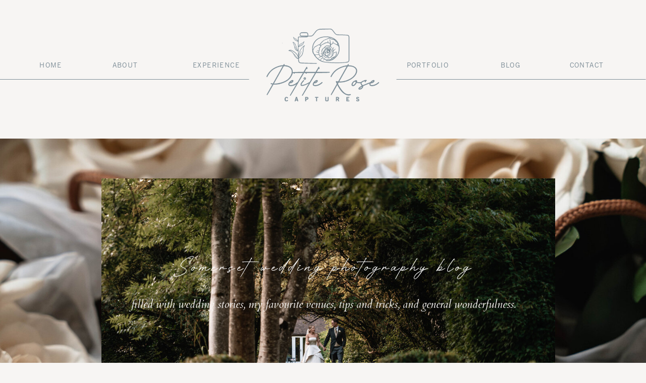

--- FILE ---
content_type: text/html; charset=UTF-8
request_url: https://petiterosecaptures.co.uk/author/jesspetiterosecaptures-co-uk-2/
body_size: 18716
content:
<!DOCTYPE html>
<html lang="en-US" class="d">
<head>
<link rel="stylesheet" type="text/css" href="//lib.showit.co/engine/2.6.4/showit.css" />
<meta name='robots' content='index, follow, max-image-preview:large, max-snippet:-1, max-video-preview:-1' />

	<!-- This site is optimized with the Yoast SEO plugin v26.7 - https://yoast.com/wordpress/plugins/seo/ -->
	<title>Jessica Thomas, Author at petiterosecaptures.co.uk</title>
	<link rel="canonical" href="https://petiterosecaptures.co.uk/author/jesspetiterosecaptures-co-uk-2/" />
	<link rel="next" href="https://petiterosecaptures.co.uk/author/jesspetiterosecaptures-co-uk-2/page/2/" />
	<meta property="og:locale" content="en_US" />
	<meta property="og:type" content="profile" />
	<meta property="og:title" content="Jessica Thomas, Author at petiterosecaptures.co.uk" />
	<meta property="og:url" content="https://petiterosecaptures.co.uk/author/jesspetiterosecaptures-co-uk-2/" />
	<meta property="og:site_name" content="petiterosecaptures.co.uk" />
	<meta property="og:image" content="https://secure.gravatar.com/avatar/16d7499afee53c9c5693b83dda2f5aba661ee85754df0c64d65a2666e7fcf96c?s=500&d=mm&r=g" />
	<meta name="twitter:card" content="summary_large_image" />
	<script type="application/ld+json" class="yoast-schema-graph">{"@context":"https://schema.org","@graph":[{"@type":"ProfilePage","@id":"https://petiterosecaptures.co.uk/author/jesspetiterosecaptures-co-uk-2/","url":"https://petiterosecaptures.co.uk/author/jesspetiterosecaptures-co-uk-2/","name":"Jessica Thomas, Author at petiterosecaptures.co.uk","isPartOf":{"@id":"https://petiterosecaptures.co.uk/#website"},"primaryImageOfPage":{"@id":"https://petiterosecaptures.co.uk/author/jesspetiterosecaptures-co-uk-2/#primaryimage"},"image":{"@id":"https://petiterosecaptures.co.uk/author/jesspetiterosecaptures-co-uk-2/#primaryimage"},"thumbnailUrl":"https://petiterosecaptures.co.uk/wp-content/uploads/2025/09/EngagementPhotography_PetiteRoseCaptures_LydiaJames-21-scaled.jpg","breadcrumb":{"@id":"https://petiterosecaptures.co.uk/author/jesspetiterosecaptures-co-uk-2/#breadcrumb"},"inLanguage":"en-US","potentialAction":[{"@type":"ReadAction","target":["https://petiterosecaptures.co.uk/author/jesspetiterosecaptures-co-uk-2/"]}]},{"@type":"ImageObject","inLanguage":"en-US","@id":"https://petiterosecaptures.co.uk/author/jesspetiterosecaptures-co-uk-2/#primaryimage","url":"https://petiterosecaptures.co.uk/wp-content/uploads/2025/09/EngagementPhotography_PetiteRoseCaptures_LydiaJames-21-scaled.jpg","contentUrl":"https://petiterosecaptures.co.uk/wp-content/uploads/2025/09/EngagementPhotography_PetiteRoseCaptures_LydiaJames-21-scaled.jpg","width":1707,"height":2560},{"@type":"BreadcrumbList","@id":"https://petiterosecaptures.co.uk/author/jesspetiterosecaptures-co-uk-2/#breadcrumb","itemListElement":[{"@type":"ListItem","position":1,"name":"Home","item":"https://petiterosecaptures.co.uk/"},{"@type":"ListItem","position":2,"name":"Archives for Jessica Thomas"}]},{"@type":"WebSite","@id":"https://petiterosecaptures.co.uk/#website","url":"https://petiterosecaptures.co.uk/","name":"petiterosecaptures.co.uk","description":"","publisher":{"@id":"https://petiterosecaptures.co.uk/#organization"},"potentialAction":[{"@type":"SearchAction","target":{"@type":"EntryPoint","urlTemplate":"https://petiterosecaptures.co.uk/?s={search_term_string}"},"query-input":{"@type":"PropertyValueSpecification","valueRequired":true,"valueName":"search_term_string"}}],"inLanguage":"en-US"},{"@type":"Organization","@id":"https://petiterosecaptures.co.uk/#organization","name":"petiterosecaptures.co.uk","url":"https://petiterosecaptures.co.uk/","logo":{"@type":"ImageObject","inLanguage":"en-US","@id":"https://petiterosecaptures.co.uk/#/schema/logo/image/","url":"https://petiterosecaptures.co.uk/wp-content/uploads/2023/11/Petite-Rose-Captures-JPG-scaled.jpg","contentUrl":"https://petiterosecaptures.co.uk/wp-content/uploads/2023/11/Petite-Rose-Captures-JPG-scaled.jpg","width":2560,"height":2560,"caption":"petiterosecaptures.co.uk"},"image":{"@id":"https://petiterosecaptures.co.uk/#/schema/logo/image/"},"sameAs":["https://www.facebook.com/petiterosecaptures","https://www.instagram.com/petiterosecaptures/"]},{"@type":"Person","@id":"https://petiterosecaptures.co.uk/#/schema/person/b46353ffa182511027efe67dd001594e","name":"Jessica Thomas","image":{"@type":"ImageObject","inLanguage":"en-US","@id":"https://petiterosecaptures.co.uk/#/schema/person/image/","url":"https://secure.gravatar.com/avatar/16d7499afee53c9c5693b83dda2f5aba661ee85754df0c64d65a2666e7fcf96c?s=96&d=mm&r=g","contentUrl":"https://secure.gravatar.com/avatar/16d7499afee53c9c5693b83dda2f5aba661ee85754df0c64d65a2666e7fcf96c?s=96&d=mm&r=g","caption":"Jessica Thomas"},"mainEntityOfPage":{"@id":"https://petiterosecaptures.co.uk/author/jesspetiterosecaptures-co-uk-2/"}}]}</script>
	<!-- / Yoast SEO plugin. -->


<link rel="alternate" type="application/rss+xml" title="petiterosecaptures.co.uk &raquo; Feed" href="https://petiterosecaptures.co.uk/feed/" />
<link rel="alternate" type="application/rss+xml" title="petiterosecaptures.co.uk &raquo; Comments Feed" href="https://petiterosecaptures.co.uk/comments/feed/" />
<link rel="alternate" type="application/rss+xml" title="petiterosecaptures.co.uk &raquo; Posts by Jessica Thomas Feed" href="https://petiterosecaptures.co.uk/author/jesspetiterosecaptures-co-uk-2/feed/" />
<script type="text/javascript">
/* <![CDATA[ */
window._wpemojiSettings = {"baseUrl":"https:\/\/s.w.org\/images\/core\/emoji\/16.0.1\/72x72\/","ext":".png","svgUrl":"https:\/\/s.w.org\/images\/core\/emoji\/16.0.1\/svg\/","svgExt":".svg","source":{"concatemoji":"https:\/\/petiterosecaptures.co.uk\/wp-includes\/js\/wp-emoji-release.min.js?ver=6.8.3"}};
/*! This file is auto-generated */
!function(s,n){var o,i,e;function c(e){try{var t={supportTests:e,timestamp:(new Date).valueOf()};sessionStorage.setItem(o,JSON.stringify(t))}catch(e){}}function p(e,t,n){e.clearRect(0,0,e.canvas.width,e.canvas.height),e.fillText(t,0,0);var t=new Uint32Array(e.getImageData(0,0,e.canvas.width,e.canvas.height).data),a=(e.clearRect(0,0,e.canvas.width,e.canvas.height),e.fillText(n,0,0),new Uint32Array(e.getImageData(0,0,e.canvas.width,e.canvas.height).data));return t.every(function(e,t){return e===a[t]})}function u(e,t){e.clearRect(0,0,e.canvas.width,e.canvas.height),e.fillText(t,0,0);for(var n=e.getImageData(16,16,1,1),a=0;a<n.data.length;a++)if(0!==n.data[a])return!1;return!0}function f(e,t,n,a){switch(t){case"flag":return n(e,"\ud83c\udff3\ufe0f\u200d\u26a7\ufe0f","\ud83c\udff3\ufe0f\u200b\u26a7\ufe0f")?!1:!n(e,"\ud83c\udde8\ud83c\uddf6","\ud83c\udde8\u200b\ud83c\uddf6")&&!n(e,"\ud83c\udff4\udb40\udc67\udb40\udc62\udb40\udc65\udb40\udc6e\udb40\udc67\udb40\udc7f","\ud83c\udff4\u200b\udb40\udc67\u200b\udb40\udc62\u200b\udb40\udc65\u200b\udb40\udc6e\u200b\udb40\udc67\u200b\udb40\udc7f");case"emoji":return!a(e,"\ud83e\udedf")}return!1}function g(e,t,n,a){var r="undefined"!=typeof WorkerGlobalScope&&self instanceof WorkerGlobalScope?new OffscreenCanvas(300,150):s.createElement("canvas"),o=r.getContext("2d",{willReadFrequently:!0}),i=(o.textBaseline="top",o.font="600 32px Arial",{});return e.forEach(function(e){i[e]=t(o,e,n,a)}),i}function t(e){var t=s.createElement("script");t.src=e,t.defer=!0,s.head.appendChild(t)}"undefined"!=typeof Promise&&(o="wpEmojiSettingsSupports",i=["flag","emoji"],n.supports={everything:!0,everythingExceptFlag:!0},e=new Promise(function(e){s.addEventListener("DOMContentLoaded",e,{once:!0})}),new Promise(function(t){var n=function(){try{var e=JSON.parse(sessionStorage.getItem(o));if("object"==typeof e&&"number"==typeof e.timestamp&&(new Date).valueOf()<e.timestamp+604800&&"object"==typeof e.supportTests)return e.supportTests}catch(e){}return null}();if(!n){if("undefined"!=typeof Worker&&"undefined"!=typeof OffscreenCanvas&&"undefined"!=typeof URL&&URL.createObjectURL&&"undefined"!=typeof Blob)try{var e="postMessage("+g.toString()+"("+[JSON.stringify(i),f.toString(),p.toString(),u.toString()].join(",")+"));",a=new Blob([e],{type:"text/javascript"}),r=new Worker(URL.createObjectURL(a),{name:"wpTestEmojiSupports"});return void(r.onmessage=function(e){c(n=e.data),r.terminate(),t(n)})}catch(e){}c(n=g(i,f,p,u))}t(n)}).then(function(e){for(var t in e)n.supports[t]=e[t],n.supports.everything=n.supports.everything&&n.supports[t],"flag"!==t&&(n.supports.everythingExceptFlag=n.supports.everythingExceptFlag&&n.supports[t]);n.supports.everythingExceptFlag=n.supports.everythingExceptFlag&&!n.supports.flag,n.DOMReady=!1,n.readyCallback=function(){n.DOMReady=!0}}).then(function(){return e}).then(function(){var e;n.supports.everything||(n.readyCallback(),(e=n.source||{}).concatemoji?t(e.concatemoji):e.wpemoji&&e.twemoji&&(t(e.twemoji),t(e.wpemoji)))}))}((window,document),window._wpemojiSettings);
/* ]]> */
</script>
<style id='wp-emoji-styles-inline-css' type='text/css'>

	img.wp-smiley, img.emoji {
		display: inline !important;
		border: none !important;
		box-shadow: none !important;
		height: 1em !important;
		width: 1em !important;
		margin: 0 0.07em !important;
		vertical-align: -0.1em !important;
		background: none !important;
		padding: 0 !important;
	}
</style>
<link rel='stylesheet' id='wp-block-library-css' href='https://petiterosecaptures.co.uk/wp-includes/css/dist/block-library/style.min.css?ver=6.8.3' type='text/css' media='all' />
<style id='classic-theme-styles-inline-css' type='text/css'>
/*! This file is auto-generated */
.wp-block-button__link{color:#fff;background-color:#32373c;border-radius:9999px;box-shadow:none;text-decoration:none;padding:calc(.667em + 2px) calc(1.333em + 2px);font-size:1.125em}.wp-block-file__button{background:#32373c;color:#fff;text-decoration:none}
</style>
<style id='global-styles-inline-css' type='text/css'>
:root{--wp--preset--aspect-ratio--square: 1;--wp--preset--aspect-ratio--4-3: 4/3;--wp--preset--aspect-ratio--3-4: 3/4;--wp--preset--aspect-ratio--3-2: 3/2;--wp--preset--aspect-ratio--2-3: 2/3;--wp--preset--aspect-ratio--16-9: 16/9;--wp--preset--aspect-ratio--9-16: 9/16;--wp--preset--color--black: #000000;--wp--preset--color--cyan-bluish-gray: #abb8c3;--wp--preset--color--white: #ffffff;--wp--preset--color--pale-pink: #f78da7;--wp--preset--color--vivid-red: #cf2e2e;--wp--preset--color--luminous-vivid-orange: #ff6900;--wp--preset--color--luminous-vivid-amber: #fcb900;--wp--preset--color--light-green-cyan: #7bdcb5;--wp--preset--color--vivid-green-cyan: #00d084;--wp--preset--color--pale-cyan-blue: #8ed1fc;--wp--preset--color--vivid-cyan-blue: #0693e3;--wp--preset--color--vivid-purple: #9b51e0;--wp--preset--gradient--vivid-cyan-blue-to-vivid-purple: linear-gradient(135deg,rgba(6,147,227,1) 0%,rgb(155,81,224) 100%);--wp--preset--gradient--light-green-cyan-to-vivid-green-cyan: linear-gradient(135deg,rgb(122,220,180) 0%,rgb(0,208,130) 100%);--wp--preset--gradient--luminous-vivid-amber-to-luminous-vivid-orange: linear-gradient(135deg,rgba(252,185,0,1) 0%,rgba(255,105,0,1) 100%);--wp--preset--gradient--luminous-vivid-orange-to-vivid-red: linear-gradient(135deg,rgba(255,105,0,1) 0%,rgb(207,46,46) 100%);--wp--preset--gradient--very-light-gray-to-cyan-bluish-gray: linear-gradient(135deg,rgb(238,238,238) 0%,rgb(169,184,195) 100%);--wp--preset--gradient--cool-to-warm-spectrum: linear-gradient(135deg,rgb(74,234,220) 0%,rgb(151,120,209) 20%,rgb(207,42,186) 40%,rgb(238,44,130) 60%,rgb(251,105,98) 80%,rgb(254,248,76) 100%);--wp--preset--gradient--blush-light-purple: linear-gradient(135deg,rgb(255,206,236) 0%,rgb(152,150,240) 100%);--wp--preset--gradient--blush-bordeaux: linear-gradient(135deg,rgb(254,205,165) 0%,rgb(254,45,45) 50%,rgb(107,0,62) 100%);--wp--preset--gradient--luminous-dusk: linear-gradient(135deg,rgb(255,203,112) 0%,rgb(199,81,192) 50%,rgb(65,88,208) 100%);--wp--preset--gradient--pale-ocean: linear-gradient(135deg,rgb(255,245,203) 0%,rgb(182,227,212) 50%,rgb(51,167,181) 100%);--wp--preset--gradient--electric-grass: linear-gradient(135deg,rgb(202,248,128) 0%,rgb(113,206,126) 100%);--wp--preset--gradient--midnight: linear-gradient(135deg,rgb(2,3,129) 0%,rgb(40,116,252) 100%);--wp--preset--font-size--small: 13px;--wp--preset--font-size--medium: 20px;--wp--preset--font-size--large: 36px;--wp--preset--font-size--x-large: 42px;--wp--preset--spacing--20: 0.44rem;--wp--preset--spacing--30: 0.67rem;--wp--preset--spacing--40: 1rem;--wp--preset--spacing--50: 1.5rem;--wp--preset--spacing--60: 2.25rem;--wp--preset--spacing--70: 3.38rem;--wp--preset--spacing--80: 5.06rem;--wp--preset--shadow--natural: 6px 6px 9px rgba(0, 0, 0, 0.2);--wp--preset--shadow--deep: 12px 12px 50px rgba(0, 0, 0, 0.4);--wp--preset--shadow--sharp: 6px 6px 0px rgba(0, 0, 0, 0.2);--wp--preset--shadow--outlined: 6px 6px 0px -3px rgba(255, 255, 255, 1), 6px 6px rgba(0, 0, 0, 1);--wp--preset--shadow--crisp: 6px 6px 0px rgba(0, 0, 0, 1);}:where(.is-layout-flex){gap: 0.5em;}:where(.is-layout-grid){gap: 0.5em;}body .is-layout-flex{display: flex;}.is-layout-flex{flex-wrap: wrap;align-items: center;}.is-layout-flex > :is(*, div){margin: 0;}body .is-layout-grid{display: grid;}.is-layout-grid > :is(*, div){margin: 0;}:where(.wp-block-columns.is-layout-flex){gap: 2em;}:where(.wp-block-columns.is-layout-grid){gap: 2em;}:where(.wp-block-post-template.is-layout-flex){gap: 1.25em;}:where(.wp-block-post-template.is-layout-grid){gap: 1.25em;}.has-black-color{color: var(--wp--preset--color--black) !important;}.has-cyan-bluish-gray-color{color: var(--wp--preset--color--cyan-bluish-gray) !important;}.has-white-color{color: var(--wp--preset--color--white) !important;}.has-pale-pink-color{color: var(--wp--preset--color--pale-pink) !important;}.has-vivid-red-color{color: var(--wp--preset--color--vivid-red) !important;}.has-luminous-vivid-orange-color{color: var(--wp--preset--color--luminous-vivid-orange) !important;}.has-luminous-vivid-amber-color{color: var(--wp--preset--color--luminous-vivid-amber) !important;}.has-light-green-cyan-color{color: var(--wp--preset--color--light-green-cyan) !important;}.has-vivid-green-cyan-color{color: var(--wp--preset--color--vivid-green-cyan) !important;}.has-pale-cyan-blue-color{color: var(--wp--preset--color--pale-cyan-blue) !important;}.has-vivid-cyan-blue-color{color: var(--wp--preset--color--vivid-cyan-blue) !important;}.has-vivid-purple-color{color: var(--wp--preset--color--vivid-purple) !important;}.has-black-background-color{background-color: var(--wp--preset--color--black) !important;}.has-cyan-bluish-gray-background-color{background-color: var(--wp--preset--color--cyan-bluish-gray) !important;}.has-white-background-color{background-color: var(--wp--preset--color--white) !important;}.has-pale-pink-background-color{background-color: var(--wp--preset--color--pale-pink) !important;}.has-vivid-red-background-color{background-color: var(--wp--preset--color--vivid-red) !important;}.has-luminous-vivid-orange-background-color{background-color: var(--wp--preset--color--luminous-vivid-orange) !important;}.has-luminous-vivid-amber-background-color{background-color: var(--wp--preset--color--luminous-vivid-amber) !important;}.has-light-green-cyan-background-color{background-color: var(--wp--preset--color--light-green-cyan) !important;}.has-vivid-green-cyan-background-color{background-color: var(--wp--preset--color--vivid-green-cyan) !important;}.has-pale-cyan-blue-background-color{background-color: var(--wp--preset--color--pale-cyan-blue) !important;}.has-vivid-cyan-blue-background-color{background-color: var(--wp--preset--color--vivid-cyan-blue) !important;}.has-vivid-purple-background-color{background-color: var(--wp--preset--color--vivid-purple) !important;}.has-black-border-color{border-color: var(--wp--preset--color--black) !important;}.has-cyan-bluish-gray-border-color{border-color: var(--wp--preset--color--cyan-bluish-gray) !important;}.has-white-border-color{border-color: var(--wp--preset--color--white) !important;}.has-pale-pink-border-color{border-color: var(--wp--preset--color--pale-pink) !important;}.has-vivid-red-border-color{border-color: var(--wp--preset--color--vivid-red) !important;}.has-luminous-vivid-orange-border-color{border-color: var(--wp--preset--color--luminous-vivid-orange) !important;}.has-luminous-vivid-amber-border-color{border-color: var(--wp--preset--color--luminous-vivid-amber) !important;}.has-light-green-cyan-border-color{border-color: var(--wp--preset--color--light-green-cyan) !important;}.has-vivid-green-cyan-border-color{border-color: var(--wp--preset--color--vivid-green-cyan) !important;}.has-pale-cyan-blue-border-color{border-color: var(--wp--preset--color--pale-cyan-blue) !important;}.has-vivid-cyan-blue-border-color{border-color: var(--wp--preset--color--vivid-cyan-blue) !important;}.has-vivid-purple-border-color{border-color: var(--wp--preset--color--vivid-purple) !important;}.has-vivid-cyan-blue-to-vivid-purple-gradient-background{background: var(--wp--preset--gradient--vivid-cyan-blue-to-vivid-purple) !important;}.has-light-green-cyan-to-vivid-green-cyan-gradient-background{background: var(--wp--preset--gradient--light-green-cyan-to-vivid-green-cyan) !important;}.has-luminous-vivid-amber-to-luminous-vivid-orange-gradient-background{background: var(--wp--preset--gradient--luminous-vivid-amber-to-luminous-vivid-orange) !important;}.has-luminous-vivid-orange-to-vivid-red-gradient-background{background: var(--wp--preset--gradient--luminous-vivid-orange-to-vivid-red) !important;}.has-very-light-gray-to-cyan-bluish-gray-gradient-background{background: var(--wp--preset--gradient--very-light-gray-to-cyan-bluish-gray) !important;}.has-cool-to-warm-spectrum-gradient-background{background: var(--wp--preset--gradient--cool-to-warm-spectrum) !important;}.has-blush-light-purple-gradient-background{background: var(--wp--preset--gradient--blush-light-purple) !important;}.has-blush-bordeaux-gradient-background{background: var(--wp--preset--gradient--blush-bordeaux) !important;}.has-luminous-dusk-gradient-background{background: var(--wp--preset--gradient--luminous-dusk) !important;}.has-pale-ocean-gradient-background{background: var(--wp--preset--gradient--pale-ocean) !important;}.has-electric-grass-gradient-background{background: var(--wp--preset--gradient--electric-grass) !important;}.has-midnight-gradient-background{background: var(--wp--preset--gradient--midnight) !important;}.has-small-font-size{font-size: var(--wp--preset--font-size--small) !important;}.has-medium-font-size{font-size: var(--wp--preset--font-size--medium) !important;}.has-large-font-size{font-size: var(--wp--preset--font-size--large) !important;}.has-x-large-font-size{font-size: var(--wp--preset--font-size--x-large) !important;}
:where(.wp-block-post-template.is-layout-flex){gap: 1.25em;}:where(.wp-block-post-template.is-layout-grid){gap: 1.25em;}
:where(.wp-block-columns.is-layout-flex){gap: 2em;}:where(.wp-block-columns.is-layout-grid){gap: 2em;}
:root :where(.wp-block-pullquote){font-size: 1.5em;line-height: 1.6;}
</style>
<link rel='stylesheet' id='pub-style-css' href='https://petiterosecaptures.co.uk/wp-content/themes/showit/pubs/o3ruppkmusaznxg_byyszg/20260109163213Sxjyaqb/assets/pub.css?ver=1767976343' type='text/css' media='all' />
<script type="text/javascript" src="https://petiterosecaptures.co.uk/wp-includes/js/jquery/jquery.min.js?ver=3.7.1" id="jquery-core-js"></script>
<script type="text/javascript" id="jquery-core-js-after">
/* <![CDATA[ */
$ = jQuery;
/* ]]> */
</script>
<script type="text/javascript" src="https://petiterosecaptures.co.uk/wp-content/themes/showit/pubs/o3ruppkmusaznxg_byyszg/20260109163213Sxjyaqb/assets/pub.js?ver=1767976343" id="pub-script-js"></script>
<link rel="https://api.w.org/" href="https://petiterosecaptures.co.uk/wp-json/" /><link rel="alternate" title="JSON" type="application/json" href="https://petiterosecaptures.co.uk/wp-json/wp/v2/users/2" /><link rel="EditURI" type="application/rsd+xml" title="RSD" href="https://petiterosecaptures.co.uk/xmlrpc.php?rsd" />
		<script type="text/javascript">
				(function(c,l,a,r,i,t,y){
					c[a]=c[a]||function(){(c[a].q=c[a].q||[]).push(arguments)};t=l.createElement(r);t.async=1;
					t.src="https://www.clarity.ms/tag/"+i+"?ref=wordpress";y=l.getElementsByTagName(r)[0];y.parentNode.insertBefore(t,y);
				})(window, document, "clarity", "script", "tn2tvxemim");
		</script>
		
<meta charset="UTF-8" />
<meta name="viewport" content="width=device-width, initial-scale=1" />
<link rel="icon" type="image/png" href="//static.showit.co/200/L1GlTRTGRzKgNKsQbmmPqg/205003/logo_no_writing_-_blue.png" />
<link rel="preconnect" href="https://static.showit.co" />

<link rel="preconnect" href="https://fonts.googleapis.com">
<link rel="preconnect" href="https://fonts.gstatic.com" crossorigin>
<link href="https://fonts.googleapis.com/css?family=Cardo:italic|Inter:300|Cardo:regularnormal" rel="stylesheet" type="text/css"/>
<style>
@font-face{font-family:News Gothic;src:url('//static.showit.co/file/LakalbEGSKuBRKH_ayyO5g/205003/news_gothic_bt-webfont.woff');}
@font-face{font-family:QueenMother;src:url('//static.showit.co/file/6_Swk78hTISr6huzBbG6Hw/205003/queenmother-webfont.woff');}
</style>
<script id="init_data" type="application/json">
{"mobile":{"w":320},"desktop":{"w":1200,"bgFillType":"color","bgColor":"colors-7"},"sid":"o3ruppkmusaznxg_byyszg","break":768,"assetURL":"//static.showit.co","contactFormId":"205003/341856","cfAction":"aHR0cHM6Ly9jbGllbnRzZXJ2aWNlLnNob3dpdC5jby9jb250YWN0Zm9ybQ==","sgAction":"aHR0cHM6Ly9jbGllbnRzZXJ2aWNlLnNob3dpdC5jby9zb2NpYWxncmlk","blockData":[{"slug":"mobile-logo-desktop-menu","visible":"a","states":[],"d":{"h":275,"w":1200,"bgFillType":"color","bgColor":"colors-7","bgMediaType":"none"},"m":{"h":77,"w":320,"bgFillType":"color","bgColor":"colors-7","bgMediaType":"none"}},{"slug":"intro","visible":"a","states":[],"d":{"h":661,"w":1200,"aav":"3","bgFillType":"color","bgColor":"colors-7","bgMediaType":"image","bgImage":{"key":"EHjCskWvKNpx82ia3ZQBlQ/205003/weddingphotography_petiterosecaptures_isobelle_and_josh_15_08_2025-6.jpg","aspect_ratio":0.66638,"title":"WeddingPhotography_PetiteRoseCaptures_Isobelle&Josh_15.08.2025-6","type":"asset"},"bgPos":"lm"},"m":{"h":435,"w":320,"aav":"3","bgFillType":"color","bgColor":"colors-7","bgMediaType":"image","bgImage":{"key":"EHjCskWvKNpx82ia3ZQBlQ/205003/weddingphotography_petiterosecaptures_isobelle_and_josh_15_08_2025-6.jpg","aspect_ratio":0.66638,"title":"WeddingPhotography_PetiteRoseCaptures_Isobelle&Josh_15.08.2025-6","type":"asset"},"bgPos":"lm"},"ps":[{"trigger":"onscreen","type":"hide","block":"menu-bar"}]},{"slug":"welcome","visible":"a","states":[],"d":{"h":635,"w":1200,"bgFillType":"color","bgColor":"colors-7","bgMediaType":"none"},"m":{"h":845,"w":320,"bgFillType":"color","bgColor":"colors-7","bgMediaType":"none"}},{"slug":"menu-bar","visible":"a","states":[{"d":{"bgFillType":"color","bgColor":"#000000:0","bgMediaType":"none"},"m":{"bgFillType":"color","bgColor":"#000000:0","bgMediaType":"none"},"slug":"view-1"},{"d":{"bgFillType":"color","bgColor":"#000000:0","bgMediaType":"none"},"m":{"bgFillType":"color","bgColor":"#000000:0","bgMediaType":"none"},"slug":"view-2"}],"d":{"h":65,"w":1200,"locking":{"side":"st"},"bgFillType":"color","bgColor":"colors-0","bgMediaType":"none"},"m":{"h":53,"w":320,"locking":{"side":"st"},"bgFillType":"color","bgColor":"colors-0","bgMediaType":"none"},"stateTrans":[{},{}]},{"slug":"post-loop","visible":"a","states":[{"d":{"bgFillType":"color","bgColor":"#000000:0","bgMediaType":"none"},"m":{"bgFillType":"color","bgColor":"#000000:0","bgMediaType":"none"},"slug":"view-1"},{"d":{"bgFillType":"color","bgColor":"#000000:0","bgMediaType":"none"},"m":{"bgFillType":"color","bgColor":"#000000:0","bgMediaType":"none"},"slug":"view-2"},{"d":{"bgFillType":"color","bgColor":"#000000:0","bgMediaType":"none"},"m":{"bgFillType":"color","bgColor":"#000000:0","bgMediaType":"none"},"slug":"view-3"},{"d":{"bgFillType":"color","bgColor":"#000000:0","bgMediaType":"none"},"m":{"bgFillType":"color","bgColor":"#000000:0","bgMediaType":"none"},"slug":"view-4"},{"d":{"bgFillType":"color","bgColor":"#000000:0","bgMediaType":"none"},"m":{"bgFillType":"color","bgColor":"#000000:0","bgMediaType":"none"},"slug":"view-5"},{"d":{"bgFillType":"color","bgColor":"#000000:0","bgMediaType":"none"},"m":{"bgFillType":"color","bgColor":"#000000:0","bgMediaType":"none"},"slug":"view-6"}],"d":{"h":1603,"w":1200,"bgFillType":"color","bgColor":"colors-5:50","bgMediaType":"none"},"m":{"h":3268,"w":320,"bgFillType":"color","bgColor":"colors-5:50","bgMediaType":"none"},"wpPostLookup":true,"stateTrans":[{},{},{},{},{},{}]},{"slug":"pagination","visible":"a","states":[],"d":{"h":100,"w":1200,"bgFillType":"color","bgColor":"colors-5:50","bgMediaType":"none"},"m":{"h":135,"w":320,"bgFillType":"color","bgColor":"colors-5:50","bgMediaType":"none"}},{"slug":"ig-feed","visible":"a","states":[],"d":{"h":193,"w":1200,"bgFillType":"color","bgColor":"colors-5","bgMediaType":"none"},"m":{"h":74,"w":320,"bgFillType":"color","bgColor":"colors-5","bgMediaType":"none"}},{"slug":"footer","visible":"a","states":[],"d":{"h":190,"w":1200,"bgFillType":"color","bgColor":"colors-0","bgMediaType":"none"},"m":{"h":339,"w":320,"bgFillType":"color","bgColor":"colors-0","bgMediaType":"none"}}],"elementData":[{"type":"graphic","visible":"a","id":"mobile-logo-desktop-menu_0","blockId":"mobile-logo-desktop-menu","m":{"x":111,"y":5,"w":98,"h":68,"a":0},"d":{"x":487,"y":52,"w":227,"h":155,"a":0},"c":{"key":"bEw6IzS-Ty2pRN8hD-EviA/205003/logo_colour.png","aspect_ratio":1.50274}},{"type":"line","visible":"d","id":"mobile-logo-desktop-menu_1","blockId":"mobile-logo-desktop-menu","m":{"x":0,"y":0,"w":121,"h":0,"a":0},"d":{"x":0,"y":157,"w":454,"h":1,"a":0,"lockH":"ls"}},{"type":"text","visible":"d","id":"mobile-logo-desktop-menu_2","blockId":"mobile-logo-desktop-menu","m":{"x":86,"y":29,"w":35,"h":6,"a":0},"d":{"x":323,"y":117,"w":131,"h":24,"a":0}},{"type":"text","visible":"d","id":"mobile-logo-desktop-menu_3","blockId":"mobile-logo-desktop-menu","m":{"x":250,"y":29,"w":19,"h":6,"a":0},"d":{"x":936,"y":117,"w":71,"h":24,"a":0}},{"type":"text","visible":"d","id":"mobile-logo-desktop-menu_4","blockId":"mobile-logo-desktop-menu","m":{"x":199,"y":29,"w":33,"h":6,"a":0},"d":{"x":746,"y":117,"w":123,"h":24,"a":0}},{"type":"text","visible":"d","id":"mobile-logo-desktop-menu_5","blockId":"mobile-logo-desktop-menu","m":{"x":286,"y":29,"w":26,"h":6,"a":0},"d":{"x":1073,"y":117,"w":99,"h":24,"a":0}},{"type":"text","visible":"d","id":"mobile-logo-desktop-menu_6","blockId":"mobile-logo-desktop-menu","m":{"x":45,"y":29,"w":21,"h":6,"a":0},"d":{"x":168,"y":117,"w":80,"h":24,"a":0}},{"type":"text","visible":"d","id":"mobile-logo-desktop-menu_7","blockId":"mobile-logo-desktop-menu","m":{"x":7,"y":29,"w":17,"h":6,"a":0},"d":{"x":28,"y":117,"w":65,"h":24,"a":0}},{"type":"line","visible":"d","id":"mobile-logo-desktop-menu_8","blockId":"mobile-logo-desktop-menu","m":{"x":199,"y":0,"w":121,"h":0,"a":0},"d":{"x":746,"y":157,"w":454,"h":1,"a":0,"lockH":"rs"}},{"type":"graphic","visible":"m","id":"intro_0","blockId":"intro","m":{"x":37,"y":38,"w":247,"h":359,"a":0},"d":{"x":151,"y":69,"w":899,"h":523,"a":0,"gs":{"t":"zoom","p":217.999,"x":49.142,"y":50}},"c":{"key":"SPtuubngdcTOmzdxBBboqw/205003/weddingphotography_petiterosecaptures_isobelle_and_josh_15_08_2025-309.jpg","aspect_ratio":1.49988}},{"type":"graphic","visible":"d","id":"intro_1","blockId":"intro","m":{"x":47,"y":48,"w":247,"h":359,"a":0},"d":{"x":161,"y":79,"w":899,"h":523,"a":0,"gs":{"t":"zoom","p":100,"x":0,"y":0}},"c":{"key":"SPtuubngdcTOmzdxBBboqw/205003/weddingphotography_petiterosecaptures_isobelle_and_josh_15_08_2025-309.jpg","aspect_ratio":1.49988}},{"type":"text","visible":"a","id":"intro_2","blockId":"intro","m":{"x":61,"y":61,"w":199,"h":109,"a":0},"d":{"x":256,"y":227,"w":689,"h":100,"a":0}},{"type":"text","visible":"a","id":"intro_3","blockId":"intro","m":{"x":61,"y":141,"w":199,"h":41,"a":0},"d":{"x":207,"y":316,"w":787,"h":30,"a":0}},{"type":"text","visible":"a","id":"intro_4","blockId":"intro","m":{"x":61,"y":282,"w":199,"h":22,"a":0},"d":{"x":490,"y":489,"w":221,"h":28,"a":0}},{"type":"line","visible":"a","id":"intro_5","blockId":"intro","m":{"x":170,"y":323,"w":69,"h":1,"a":0},"d":{"x":516,"y":528,"w":69,"h":1,"a":0}},{"type":"simple","visible":"a","id":"intro_6","blockId":"intro","m":{"x":158,"y":321,"w":5,"h":5,"a":0},"d":{"x":599,"y":526,"w":4,"h":4,"a":0}},{"type":"line","visible":"a","id":"intro_7","blockId":"intro","m":{"x":81,"y":323,"w":69,"h":1,"a":0},"d":{"x":616,"y":528,"w":69,"h":1,"a":0}},{"type":"simple","visible":"a","id":"welcome_0","blockId":"welcome","m":{"x":33,"y":32,"w":255,"h":328,"a":0},"d":{"x":122,"y":114,"w":323,"h":409,"a":0}},{"type":"graphic","visible":"a","id":"welcome_1","blockId":"welcome","m":{"x":45,"y":44,"w":231,"h":304,"a":0},"d":{"x":137,"y":129,"w":293,"h":379,"a":0},"c":{"key":"7qjOaujDIDL21Sm0ubDiEQ/205003/weddingphotography_petiterosecaptures_mr_and_mrscusdin-11.jpg","aspect_ratio":0.66662}},{"type":"text","visible":"a","id":"welcome_2","blockId":"welcome","m":{"x":33,"y":388,"w":255,"h":49,"a":0},"d":{"x":550,"y":123,"w":529,"h":103,"a":0}},{"type":"text","visible":"a","id":"welcome_3","blockId":"welcome","m":{"x":33,"y":454,"w":255,"h":61,"a":0},"d":{"x":550,"y":240,"w":529,"h":69,"a":0}},{"type":"text","visible":"a","id":"welcome_4","blockId":"welcome","m":{"x":33,"y":532,"w":255,"h":236,"a":0},"d":{"x":550,"y":324,"w":529,"h":136,"a":0}},{"type":"line","visible":"a","id":"welcome_5","blockId":"welcome","m":{"x":81,"y":810,"w":69,"h":1,"a":0},"d":{"x":739,"y":510,"w":69,"h":1,"a":0}},{"type":"simple","visible":"a","id":"welcome_6","blockId":"welcome","m":{"x":158,"y":808,"w":5,"h":5,"a":0},"d":{"x":822,"y":508,"w":4,"h":4,"a":0}},{"type":"line","visible":"a","id":"welcome_7","blockId":"welcome","m":{"x":170,"y":810,"w":69,"h":1,"a":0},"d":{"x":839,"y":510,"w":69,"h":1,"a":0}},{"type":"text","visible":"a","id":"welcome_8","blockId":"welcome","m":{"x":23,"y":778,"w":275,"h":22,"a":0},"d":{"x":713,"y":471,"w":221,"h":28,"a":0}},{"type":"text","visible":"d","id":"menu-bar_view-1_0","blockId":"menu-bar","m":{"x":83,"y":5,"w":35,"h":6,"a":0},"d":{"x":310,"y":21,"w":131,"h":24,"a":0}},{"type":"text","visible":"d","id":"menu-bar_view-1_1","blockId":"menu-bar","m":{"x":249,"y":5,"w":19,"h":6,"a":0},"d":{"x":934,"y":21,"w":71,"h":24,"a":0}},{"type":"text","visible":"d","id":"menu-bar_view-1_2","blockId":"menu-bar","m":{"x":198,"y":5,"w":33,"h":6,"a":0},"d":{"x":742,"y":21,"w":123,"h":24,"a":0}},{"type":"text","visible":"d","id":"menu-bar_view-1_3","blockId":"menu-bar","m":{"x":286,"y":5,"w":26,"h":6,"a":0},"d":{"x":1073,"y":21,"w":99,"h":24,"a":0}},{"type":"text","visible":"d","id":"menu-bar_view-1_4","blockId":"menu-bar","m":{"x":43,"y":5,"w":21,"h":6,"a":0},"d":{"x":161,"y":21,"w":80,"h":24,"a":0}},{"type":"text","visible":"d","id":"menu-bar_view-1_5","blockId":"menu-bar","m":{"x":7,"y":5,"w":17,"h":6,"a":0},"d":{"x":28,"y":21,"w":65,"h":24,"a":0}},{"type":"simple","visible":"d","id":"menu-bar_view-1_6","blockId":"menu-bar","m":{"x":188,"y":7,"w":2,"h":2,"a":0},"d":{"x":704,"y":29,"w":8,"h":8,"a":0}},{"type":"simple","visible":"d","id":"menu-bar_view-1_7","blockId":"menu-bar","m":{"x":126,"y":7,"w":2,"h":2,"a":0},"d":{"x":471,"y":29,"w":8,"h":8,"a":0}},{"type":"text","visible":"m","id":"menu-bar_view-1_8","blockId":"menu-bar","m":{"x":127,"y":15,"w":66,"h":24,"a":0},"d":{"x":28,"y":21,"w":65,"h":24,"a":0}},{"type":"line","visible":"m","id":"menu-bar_view-1_9","blockId":"menu-bar","m":{"x":-107,"y":26,"w":224,"h":1,"a":0},"d":{"x":360,"y":31,"w":480,"h":1,"a":0}},{"type":"line","visible":"m","id":"menu-bar_view-1_10","blockId":"menu-bar","m":{"x":203,"y":26,"w":224,"h":1,"a":0},"d":{"x":360,"y":31,"w":480,"h":1,"a":0}},{"type":"graphic","visible":"d","id":"menu-bar_view-1_11","blockId":"menu-bar","m":{"x":132,"y":8,"w":56,"h":37,"a":0},"d":{"x":525,"y":-39,"w":150,"h":93,"a":0},"c":{"key":"WAaj-9ZMQ121d9wRbO7CgQ/205003/logo_writing_-_white.png","aspect_ratio":1.50274}},{"type":"simple","visible":"m","id":"menu-bar_view-2_0","blockId":"menu-bar","m":{"x":0,"y":53,"w":320,"h":240,"a":0},"d":{"x":360,"y":20,"w":480,"h":26,"a":0}},{"type":"text","visible":"m","id":"menu-bar_view-2_1","blockId":"menu-bar","m":{"x":127,"y":15,"w":66,"h":24,"a":0},"d":{"x":28,"y":21,"w":65,"h":24,"a":0}},{"type":"line","visible":"m","id":"menu-bar_view-2_2","blockId":"menu-bar","m":{"x":-107,"y":26,"w":224,"h":1,"a":0},"d":{"x":360,"y":31,"w":480,"h":1,"a":0}},{"type":"line","visible":"m","id":"menu-bar_view-2_3","blockId":"menu-bar","m":{"x":203,"y":26,"w":224,"h":1,"a":0},"d":{"x":360,"y":31,"w":480,"h":1,"a":0}},{"type":"text","visible":"a","id":"menu-bar_view-2_4","blockId":"menu-bar","m":{"x":165,"y":134,"w":108,"h":22,"a":0},"d":{"x":310,"y":21,"w":131,"h":24,"a":0}},{"type":"text","visible":"a","id":"menu-bar_view-2_5","blockId":"menu-bar","m":{"x":48,"y":240,"w":57,"h":22,"a":0},"d":{"x":934,"y":21,"w":71,"h":24,"a":0}},{"type":"text","visible":"a","id":"menu-bar_view-2_6","blockId":"menu-bar","m":{"x":165,"y":187,"w":108,"h":22,"a":0},"d":{"x":742,"y":21,"w":123,"h":24,"a":0}},{"type":"text","visible":"a","id":"menu-bar_view-2_7","blockId":"menu-bar","m":{"x":169,"y":240,"w":100,"h":22,"a":0},"d":{"x":1073,"y":21,"w":99,"h":24,"a":0}},{"type":"text","visible":"a","id":"menu-bar_view-2_8","blockId":"menu-bar","m":{"x":48,"y":187,"w":57,"h":22,"a":0},"d":{"x":161,"y":21,"w":80,"h":24,"a":0}},{"type":"text","visible":"a","id":"menu-bar_view-2_9","blockId":"menu-bar","m":{"x":48,"y":134,"w":57,"h":22,"a":0},"d":{"x":28,"y":21,"w":65,"h":24,"a":0}},{"type":"simple","visible":"a","id":"menu-bar_view-2_10","blockId":"menu-bar","m":{"x":250,"y":86,"w":7,"h":8,"a":0},"d":{"x":704,"y":29,"w":8,"h":8,"a":0}},{"type":"simple","visible":"a","id":"menu-bar_view-2_11","blockId":"menu-bar","m":{"x":64,"y":86,"w":7,"h":8,"a":0},"d":{"x":471,"y":29,"w":8,"h":8,"a":0}},{"type":"graphic","visible":"m","id":"menu-bar_view-2_12","blockId":"menu-bar","m":{"x":83,"y":7,"w":153,"h":115,"a":0},"d":{"x":566,"y":10,"w":69,"h":46,"a":0,"gs":{"t":"zoom","p":101.046,"x":50,"y":50}},"c":{"key":"MXPBnhs2SpmrRG4Pe1Czrw/205003/logo_writing_-_blue.png","aspect_ratio":1.50274}},{"type":"graphic","visible":"d","id":"menu-bar_view-2_13","blockId":"menu-bar","m":{"x":132,"y":8,"w":56,"h":37,"a":0},"d":{"x":525,"y":-40,"w":150,"h":98,"a":0},"c":{"key":"WAaj-9ZMQ121d9wRbO7CgQ/205003/logo_writing_-_white.png","aspect_ratio":1.50274}},{"type":"simple","visible":"a","id":"post-loop_view-1_0","blockId":"post-loop","m":{"x":23,"y":28,"w":274,"h":374,"a":0},"d":{"x":-48,"y":113,"w":378,"h":509,"a":0}},{"type":"graphic","visible":"a","id":"post-loop_view-1_1","blockId":"post-loop","m":{"x":34,"y":42,"w":253,"h":349,"a":0},"d":{"x":-33,"y":130,"w":348,"h":475,"a":0},"c":{"key":"mMhL6zRU0C3DQM8dDcS4cQ/shared/house_of_savin_paris-56.jpg","aspect_ratio":0.66667}},{"type":"text","visible":"a","id":"post-loop_view-1_2","blockId":"post-loop","m":{"x":23,"y":422,"w":274,"h":53,"a":0},"d":{"x":-48,"y":643,"w":378,"h":72,"a":0}},{"type":"line","visible":"a","id":"post-loop_view-1_3","blockId":"post-loop","m":{"x":23,"y":535,"w":126,"h":1,"a":0},"d":{"x":56,"y":775,"w":69,"h":1,"a":0}},{"type":"simple","visible":"a","id":"post-loop_view-1_4","blockId":"post-loop","m":{"x":158,"y":534,"w":5,"h":5,"a":0},"d":{"x":139,"y":773,"w":4,"h":4,"a":0}},{"type":"line","visible":"a","id":"post-loop_view-1_5","blockId":"post-loop","m":{"x":171,"y":535,"w":127,"h":1,"a":0},"d":{"x":156,"y":775,"w":69,"h":1,"a":0}},{"type":"text","visible":"a","id":"post-loop_view-1_6","blockId":"post-loop","m":{"x":23,"y":493,"w":274,"h":19,"a":0},"d":{"x":30,"y":736,"w":221,"h":28,"a":0}},{"type":"simple","visible":"a","id":"post-loop_view-2_0","blockId":"post-loop","m":{"x":23,"y":564,"w":274,"h":374,"a":0},"d":{"x":411,"y":113,"w":378,"h":509,"a":0}},{"type":"graphic","visible":"a","id":"post-loop_view-2_1","blockId":"post-loop","m":{"x":34,"y":578,"w":253,"h":349,"a":0},"d":{"x":426,"y":130,"w":348,"h":475,"a":0},"c":{"key":"nZGvN5RKvXlJdCdYuRJNlA/shared/rebecca_carpenter_photography_togetheringrace-108.jpg","aspect_ratio":0.66688}},{"type":"text","visible":"a","id":"post-loop_view-2_2","blockId":"post-loop","m":{"x":23,"y":958,"w":274,"h":53,"a":0},"d":{"x":414,"y":643,"w":378,"h":72,"a":0}},{"type":"line","visible":"a","id":"post-loop_view-2_3","blockId":"post-loop","m":{"x":23,"y":1077,"w":126,"h":1,"a":0},"d":{"x":516,"y":774,"w":69,"h":1,"a":0}},{"type":"simple","visible":"a","id":"post-loop_view-2_4","blockId":"post-loop","m":{"x":158,"y":1076,"w":5,"h":5,"a":0},"d":{"x":599,"y":772,"w":4,"h":4,"a":0}},{"type":"line","visible":"a","id":"post-loop_view-2_5","blockId":"post-loop","m":{"x":171,"y":1077,"w":126,"h":1,"a":0},"d":{"x":616,"y":774,"w":69,"h":1,"a":0}},{"type":"text","visible":"a","id":"post-loop_view-2_6","blockId":"post-loop","m":{"x":23,"y":1037,"w":274,"h":19,"a":0},"d":{"x":490,"y":735,"w":221,"h":28,"a":0}},{"type":"simple","visible":"a","id":"post-loop_view-3_0","blockId":"post-loop","m":{"x":23,"y":1107,"w":274,"h":374,"a":0},"d":{"x":870,"y":113,"w":378,"h":509,"a":0}},{"type":"graphic","visible":"a","id":"post-loop_view-3_1","blockId":"post-loop","m":{"x":34,"y":1121,"w":253,"h":349,"a":0},"d":{"x":885,"y":130,"w":348,"h":475,"a":0},"c":{"key":"L3JAzQ8YUJ8TNJ8031MREg/shared/rebecca_carpenter_photography_togetheringrace-429.jpg","aspect_ratio":0.70188}},{"type":"text","visible":"a","id":"post-loop_view-3_2","blockId":"post-loop","m":{"x":23,"y":1501,"w":274,"h":53,"a":0},"d":{"x":869,"y":643,"w":378,"h":72,"a":0}},{"type":"line","visible":"a","id":"post-loop_view-3_3","blockId":"post-loop","m":{"x":23,"y":1617,"w":126,"h":1,"a":0},"d":{"x":975,"y":772,"w":69,"h":1,"a":0}},{"type":"simple","visible":"a","id":"post-loop_view-3_4","blockId":"post-loop","m":{"x":158,"y":1617,"w":5,"h":5,"a":0},"d":{"x":1058,"y":770,"w":4,"h":4,"a":0}},{"type":"line","visible":"a","id":"post-loop_view-3_5","blockId":"post-loop","m":{"x":171,"y":1617,"w":127,"h":1,"a":0},"d":{"x":1075,"y":772,"w":69,"h":1,"a":0}},{"type":"text","visible":"a","id":"post-loop_view-3_6","blockId":"post-loop","m":{"x":23,"y":1580,"w":274,"h":19,"a":0},"d":{"x":949,"y":733,"w":221,"h":28,"a":0}},{"type":"simple","visible":"a","id":"post-loop_view-4_0","blockId":"post-loop","m":{"x":23,"y":1647,"w":274,"h":374,"a":0},"d":{"x":-48,"y":826,"w":378,"h":509,"a":0}},{"type":"graphic","visible":"a","id":"post-loop_view-4_1","blockId":"post-loop","m":{"x":34,"y":1661,"w":253,"h":349,"a":0},"d":{"x":-33,"y":843,"w":348,"h":475,"a":0},"c":{"key":"Qc5X0FKJKjuKb-iqrbBxlA/shared/chess_and_ross_2025-13.jpg","aspect_ratio":0.69597}},{"type":"text","visible":"a","id":"post-loop_view-4_2","blockId":"post-loop","m":{"x":23,"y":2041,"w":274,"h":53,"a":0},"d":{"x":-48,"y":1356,"w":378,"h":72,"a":0}},{"type":"line","visible":"a","id":"post-loop_view-4_3","blockId":"post-loop","m":{"x":23,"y":2154,"w":126,"h":1,"a":0},"d":{"x":56,"y":1488,"w":69,"h":1,"a":0}},{"type":"simple","visible":"a","id":"post-loop_view-4_4","blockId":"post-loop","m":{"x":158,"y":2153,"w":5,"h":5,"a":0},"d":{"x":139,"y":1486,"w":4,"h":4,"a":0}},{"type":"line","visible":"a","id":"post-loop_view-4_5","blockId":"post-loop","m":{"x":171,"y":2154,"w":127,"h":1,"a":0},"d":{"x":156,"y":1488,"w":69,"h":1,"a":0}},{"type":"text","visible":"a","id":"post-loop_view-4_6","blockId":"post-loop","m":{"x":23,"y":2112,"w":274,"h":19,"a":0},"d":{"x":30,"y":1449,"w":221,"h":28,"a":0}},{"type":"simple","visible":"a","id":"post-loop_view-5_0","blockId":"post-loop","m":{"x":23,"y":2183,"w":274,"h":374,"a":0},"d":{"x":411,"y":826,"w":378,"h":509,"a":0}},{"type":"graphic","visible":"a","id":"post-loop_view-5_1","blockId":"post-loop","m":{"x":34,"y":2197,"w":253,"h":349,"a":0},"d":{"x":426,"y":843,"w":348,"h":475,"a":0},"c":{"key":"-8oVGi9BdINfklBtsMH1GQ/shared/chess_and_ross_2025-4.jpg","aspect_ratio":0.66667}},{"type":"text","visible":"a","id":"post-loop_view-5_2","blockId":"post-loop","m":{"x":23,"y":2577,"w":274,"h":53,"a":0},"d":{"x":414,"y":1356,"w":378,"h":72,"a":0}},{"type":"line","visible":"a","id":"post-loop_view-5_3","blockId":"post-loop","m":{"x":23,"y":2696,"w":126,"h":1,"a":0},"d":{"x":516,"y":1487,"w":69,"h":1,"a":0}},{"type":"simple","visible":"a","id":"post-loop_view-5_4","blockId":"post-loop","m":{"x":158,"y":2695,"w":5,"h":5,"a":0},"d":{"x":599,"y":1485,"w":4,"h":4,"a":0}},{"type":"line","visible":"a","id":"post-loop_view-5_5","blockId":"post-loop","m":{"x":171,"y":2696,"w":126,"h":1,"a":0},"d":{"x":616,"y":1487,"w":69,"h":1,"a":0}},{"type":"text","visible":"a","id":"post-loop_view-5_6","blockId":"post-loop","m":{"x":23,"y":2656,"w":274,"h":19,"a":0},"d":{"x":490,"y":1448,"w":221,"h":28,"a":0}},{"type":"simple","visible":"a","id":"post-loop_view-6_0","blockId":"post-loop","m":{"x":23,"y":2726,"w":274,"h":374,"a":0},"d":{"x":870,"y":826,"w":378,"h":509,"a":0}},{"type":"graphic","visible":"a","id":"post-loop_view-6_1","blockId":"post-loop","m":{"x":34,"y":2740,"w":253,"h":349,"a":0},"d":{"x":885,"y":843,"w":348,"h":475,"a":0},"c":{"key":"SLnKWzaxXBPMrs40SjGNzg/shared/house_of_savin_paris-71.jpg","aspect_ratio":0.66667}},{"type":"text","visible":"a","id":"post-loop_view-6_2","blockId":"post-loop","m":{"x":23,"y":3120,"w":274,"h":53,"a":0},"d":{"x":869,"y":1356,"w":378,"h":72,"a":0}},{"type":"line","visible":"a","id":"post-loop_view-6_3","blockId":"post-loop","m":{"x":23,"y":3236,"w":126,"h":1,"a":0},"d":{"x":975,"y":1485,"w":69,"h":1,"a":0}},{"type":"simple","visible":"a","id":"post-loop_view-6_4","blockId":"post-loop","m":{"x":158,"y":3236,"w":5,"h":5,"a":0},"d":{"x":1058,"y":1483,"w":4,"h":4,"a":0}},{"type":"line","visible":"a","id":"post-loop_view-6_5","blockId":"post-loop","m":{"x":171,"y":3236,"w":127,"h":1,"a":0},"d":{"x":1075,"y":1485,"w":69,"h":1,"a":0}},{"type":"text","visible":"a","id":"post-loop_view-6_6","blockId":"post-loop","m":{"x":23,"y":3199,"w":274,"h":19,"a":0},"d":{"x":949,"y":1446,"w":221,"h":28,"a":0}},{"type":"text","visible":"a","id":"pagination_0","blockId":"pagination","m":{"x":35,"y":87,"w":250,"h":22,"a":0},"d":{"x":668,"y":38,"w":127,"h":24,"a":0}},{"type":"line","visible":"a","id":"pagination_1","blockId":"pagination","m":{"x":35,"y":68,"w":250,"a":0},"d":{"x":549,"y":50,"w":92,"h":1,"a":0}},{"type":"text","visible":"a","id":"pagination_2","blockId":"pagination","m":{"x":35,"y":27,"w":250,"h":22,"a":0},"d":{"x":406,"y":38,"w":115,"h":24,"a":0}},{"type":"social","visible":"a","id":"ig-feed_0","blockId":"ig-feed","m":{"x":0,"y":0,"w":320,"h":74,"a":0},"d":{"x":0,"y":0,"w":1200,"h":193,"a":0,"lockH":"s"}},{"type":"text","visible":"a","id":"footer_0","blockId":"footer","m":{"x":16,"y":211,"w":131,"h":24,"a":0},"d":{"x":398,"y":62,"w":131,"h":24,"a":0}},{"type":"text","visible":"a","id":"footer_1","blockId":"footer","m":{"x":194,"y":170,"w":100,"h":24,"a":0},"d":{"x":899,"y":62,"w":71,"h":24,"a":0}},{"type":"text","visible":"a","id":"footer_2","blockId":"footer","m":{"x":182,"y":129,"w":123,"h":24,"a":0},"d":{"x":672,"y":62,"w":123,"h":24,"a":0}},{"type":"text","visible":"a","id":"footer_3","blockId":"footer","m":{"x":194,"y":211,"w":100,"h":24,"a":0},"d":{"x":1073,"y":62,"w":99,"h":24,"a":0}},{"type":"text","visible":"a","id":"footer_4","blockId":"footer","m":{"x":32,"y":170,"w":100,"h":24,"a":0},"d":{"x":206,"y":62,"w":80,"h":24,"a":0}},{"type":"text","visible":"a","id":"footer_5","blockId":"footer","m":{"x":32,"y":129,"w":100,"h":24,"a":0},"d":{"x":28,"y":62,"w":65,"h":24,"a":0}},{"type":"line","visible":"a","id":"footer_6","blockId":"footer","m":{"x":0,"y":259,"w":320,"h":1,"a":0},"d":{"x":0,"y":146,"w":1200,"h":1,"a":0,"lockH":"s"}},{"type":"text","visible":"a","id":"footer_7","blockId":"footer","m":{"x":0,"y":281,"w":320,"h":41,"a":0},"d":{"x":136,"y":158,"w":928,"h":20,"a":0}},{"type":"graphic","visible":"d","id":"footer_8","blockId":"footer","m":{"x":48,"y":95,"w":224,"h":149,"a":0},"d":{"x":549,"y":37,"w":93,"h":66,"a":0},"c":{"key":"MXXHc89PQTijtSvUSwzXZw/205003/logo_no_writing_-_white.png","aspect_ratio":1.50572}}]}
</script>
<link
rel="stylesheet"
type="text/css"
href="https://cdnjs.cloudflare.com/ajax/libs/animate.css/3.4.0/animate.min.css"
/>


<script src="//lib.showit.co/engine/2.6.4/showit-lib.min.js"></script>
<script src="//lib.showit.co/engine/2.6.4/showit.min.js"></script>
<script>

function initPage(){

}
</script>

<style id="si-page-css">
html.m {background-color:rgba(247,245,243,1);}
html.d {background-color:rgba(247,245,243,1);}
.d .se:has(.st-primary) {border-radius:0px;box-shadow:none;opacity:1;transition-duration:0.5s;}
.d .st-primary {padding:10px 14px 10px 14px;border-width:0px;border-color:rgba(125,141,151,1);background-color:rgba(125,141,151,1);background-image:none;transition-duration:0.5s;}
.d .st-primary span {color:rgba(247,245,243,1);font-family:'Arial';font-weight:700;font-style:normal;font-size:14px;text-align:center;text-transform:uppercase;letter-spacing:0.1em;line-height:1.8;transition-duration:0.5s;}
.d .se:has(.st-primary:hover), .d .se:has(.trigger-child-hovers:hover .st-primary) {}
.d .st-primary.se-button:hover, .d .trigger-child-hovers:hover .st-primary.se-button {background-color:rgba(125,141,151,1);background-image:none;transition-property:background-color,background-image;}
.d .st-primary.se-button:hover span, .d .trigger-child-hovers:hover .st-primary.se-button span {}
.m .se:has(.st-primary) {border-radius:0px;box-shadow:none;opacity:1;}
.m .st-primary {padding:10px 14px 10px 14px;border-width:0px;border-color:rgba(125,141,151,1);background-color:rgba(125,141,151,1);background-image:none;}
.m .st-primary span {color:rgba(247,245,243,1);font-family:'Arial';font-weight:700;font-style:normal;font-size:12px;text-align:center;text-transform:uppercase;letter-spacing:0.1em;line-height:1.8;}
.d .se:has(.st-secondary) {border-radius:0px;box-shadow:none;opacity:1;transition-duration:0.5s;}
.d .st-secondary {padding:10px 14px 10px 14px;border-width:2px;border-color:rgba(125,141,151,1);background-color:rgba(0,0,0,0);background-image:none;transition-duration:0.5s;}
.d .st-secondary span {color:rgba(125,141,151,1);font-family:'Arial';font-weight:700;font-style:normal;font-size:14px;text-align:center;text-transform:uppercase;letter-spacing:0.1em;line-height:1.8;transition-duration:0.5s;}
.d .se:has(.st-secondary:hover), .d .se:has(.trigger-child-hovers:hover .st-secondary) {}
.d .st-secondary.se-button:hover, .d .trigger-child-hovers:hover .st-secondary.se-button {border-color:rgba(125,141,151,0.7);background-color:rgba(0,0,0,0);background-image:none;transition-property:border-color,background-color,background-image;}
.d .st-secondary.se-button:hover span, .d .trigger-child-hovers:hover .st-secondary.se-button span {color:rgba(125,141,151,0.7);transition-property:color;}
.m .se:has(.st-secondary) {border-radius:0px;box-shadow:none;opacity:1;}
.m .st-secondary {padding:10px 14px 10px 14px;border-width:2px;border-color:rgba(125,141,151,1);background-color:rgba(0,0,0,0);background-image:none;}
.m .st-secondary span {color:rgba(125,141,151,1);font-family:'Arial';font-weight:700;font-style:normal;font-size:12px;text-align:center;text-transform:uppercase;letter-spacing:0.1em;line-height:1.8;}
.d .st-d-title,.d .se-wpt h1 {color:rgba(125,141,151,1);text-transform:lowercase;line-height:1.2;letter-spacing:0.1em;font-size:54px;text-align:center;font-family:'QueenMother';font-weight:400;font-style:normal;}
.d .se-wpt h1 {margin-bottom:30px;}
.d .st-d-title.se-rc a {color:rgba(125,141,151,1);}
.d .st-d-title.se-rc a:hover {text-decoration:underline;color:rgba(125,141,151,1);opacity:0.8;}
.m .st-m-title,.m .se-wpt h1 {color:rgba(125,141,151,1);text-transform:lowercase;line-height:1.2;letter-spacing:0.1em;font-size:36px;text-align:center;font-family:'QueenMother';font-weight:400;font-style:normal;}
.m .se-wpt h1 {margin-bottom:20px;}
.m .st-m-title.se-rc a {color:rgba(125,141,151,1);}
.m .st-m-title.se-rc a:hover {text-decoration:underline;color:rgba(125,141,151,1);opacity:0.8;}
.d .st-d-heading,.d .se-wpt h2 {color:rgba(125,141,151,1);line-height:1.2;letter-spacing:0em;font-size:34px;text-align:center;font-family:'Cardo';font-weight:;font-style:italic;}
.d .se-wpt h2 {margin-bottom:24px;}
.d .st-d-heading.se-rc a {color:rgba(125,141,151,1);}
.d .st-d-heading.se-rc a:hover {text-decoration:underline;color:rgba(125,141,151,1);opacity:0.8;}
.m .st-m-heading,.m .se-wpt h2 {color:rgba(125,141,151,1);line-height:1.2;letter-spacing:0em;font-size:26px;text-align:center;font-family:'Cardo';font-weight:;font-style:italic;}
.m .se-wpt h2 {margin-bottom:20px;}
.m .st-m-heading.se-rc a {color:rgba(125,141,151,1);}
.m .st-m-heading.se-rc a:hover {text-decoration:underline;color:rgba(125,141,151,1);opacity:0.8;}
.d .st-d-subheading,.d .se-wpt h3 {color:rgba(125,141,151,1);line-height:1.8;letter-spacing:0.1em;font-size:18px;text-align:center;font-family:'Cardo';font-weight:400;font-style:normal;}
.d .se-wpt h3 {margin-bottom:18px;}
.d .st-d-subheading.se-rc a {color:rgba(125,141,151,1);}
.d .st-d-subheading.se-rc a:hover {text-decoration:underline;color:rgba(125,141,151,1);opacity:0.8;}
.m .st-m-subheading,.m .se-wpt h3 {color:rgba(125,141,151,1);line-height:1.8;letter-spacing:0.1em;font-size:12px;text-align:center;font-family:'Cardo';font-weight:400;font-style:normal;}
.m .se-wpt h3 {margin-bottom:18px;}
.m .st-m-subheading.se-rc a {color:rgba(125,141,151,1);}
.m .st-m-subheading.se-rc a:hover {text-decoration:underline;color:rgba(125,141,151,1);opacity:0.8;}
.d .st-d-paragraph {color:rgba(125,141,151,1);line-height:1.8;letter-spacing:0em;font-size:14px;text-align:center;font-family:'Cardo';font-weight:400;font-style:normal;}
.d .se-wpt p {margin-bottom:16px;}
.d .st-d-paragraph.se-rc a {color:rgba(125,141,151,1);}
.d .st-d-paragraph.se-rc a:hover {text-decoration:underline;color:rgba(125,141,151,1);opacity:0.8;}
.m .st-m-paragraph {color:rgba(125,141,151,1);line-height:1.8;letter-spacing:0em;font-size:14px;text-align:center;font-family:'Cardo';font-weight:400;font-style:normal;}
.m .se-wpt p {margin-bottom:16px;}
.m .st-m-paragraph.se-rc a {color:rgba(125,141,151,1);}
.m .st-m-paragraph.se-rc a:hover {text-decoration:underline;color:rgba(125,141,151,1);opacity:0.8;}
.sib-mobile-logo-desktop-menu {z-index:2;}
.m .sib-mobile-logo-desktop-menu {height:77px;}
.d .sib-mobile-logo-desktop-menu {height:275px;}
.m .sib-mobile-logo-desktop-menu .ss-bg {background-color:rgba(247,245,243,1);}
.d .sib-mobile-logo-desktop-menu .ss-bg {background-color:rgba(247,245,243,1);}
.d .sie-mobile-logo-desktop-menu_0 {left:487px;top:52px;width:227px;height:155px;}
.m .sie-mobile-logo-desktop-menu_0 {left:111px;top:5px;width:98px;height:68px;}
.d .sie-mobile-logo-desktop-menu_0 .se-img {background-repeat:no-repeat;background-size:cover;background-position:50% 50%;border-radius:inherit;}
.m .sie-mobile-logo-desktop-menu_0 .se-img {background-repeat:no-repeat;background-size:cover;background-position:50% 50%;border-radius:inherit;}
.d .sie-mobile-logo-desktop-menu_1 {left:0px;top:157px;width:454px;height:1px;}
.m .sie-mobile-logo-desktop-menu_1 {left:0px;top:0px;width:121px;height:1px;display:none;}
.se-line {width:auto;height:auto;}
.sie-mobile-logo-desktop-menu_1 svg {vertical-align:top;overflow:visible;pointer-events:none;box-sizing:content-box;}
.m .sie-mobile-logo-desktop-menu_1 svg {stroke:rgba(125,141,151,1);transform:scaleX(1);padding:0.5px;height:1px;width:121px;}
.d .sie-mobile-logo-desktop-menu_1 svg {stroke:rgba(125,141,151,1);transform:scaleX(1);padding:0.5px;height:1px;width:454px;}
.m .sie-mobile-logo-desktop-menu_1 line {stroke-linecap:butt;stroke-width:1;stroke-dasharray:none;pointer-events:all;}
.d .sie-mobile-logo-desktop-menu_1 line {stroke-linecap:butt;stroke-width:1;stroke-dasharray:none;pointer-events:all;}
.d .sie-mobile-logo-desktop-menu_2 {left:323px;top:117px;width:131px;height:24px;}
.m .sie-mobile-logo-desktop-menu_2 {left:86px;top:29px;width:35px;height:6px;display:none;}
.d .sie-mobile-logo-desktop-menu_2-text {color:rgba(125,141,151,1);text-transform:uppercase;font-size:14px;font-family:'News Gothic';font-weight:400;font-style:normal;}
.m .sie-mobile-logo-desktop-menu_2-text {color:rgba(125,141,151,1);text-transform:uppercase;font-size:14px;font-family:'News Gothic';font-weight:400;font-style:normal;}
.d .sie-mobile-logo-desktop-menu_3 {left:936px;top:117px;width:71px;height:24px;}
.m .sie-mobile-logo-desktop-menu_3 {left:250px;top:29px;width:19px;height:6px;display:none;}
.d .sie-mobile-logo-desktop-menu_3-text {color:rgba(125,141,151,1);text-transform:uppercase;font-size:14px;font-family:'News Gothic';font-weight:400;font-style:normal;}
.m .sie-mobile-logo-desktop-menu_3-text {color:rgba(125,141,151,1);text-transform:uppercase;font-size:14px;font-family:'News Gothic';font-weight:400;font-style:normal;}
.d .sie-mobile-logo-desktop-menu_4 {left:746px;top:117px;width:123px;height:24px;}
.m .sie-mobile-logo-desktop-menu_4 {left:199px;top:29px;width:33px;height:6px;display:none;}
.d .sie-mobile-logo-desktop-menu_4-text {color:rgba(125,141,151,1);text-transform:uppercase;font-size:14px;font-family:'News Gothic';font-weight:400;font-style:normal;}
.m .sie-mobile-logo-desktop-menu_4-text {color:rgba(125,141,151,1);text-transform:uppercase;font-size:14px;font-family:'News Gothic';font-weight:400;font-style:normal;}
.d .sie-mobile-logo-desktop-menu_5 {left:1073px;top:117px;width:99px;height:24px;}
.m .sie-mobile-logo-desktop-menu_5 {left:286px;top:29px;width:26px;height:6px;display:none;}
.d .sie-mobile-logo-desktop-menu_5-text {color:rgba(125,141,151,1);text-transform:uppercase;font-size:14px;font-family:'News Gothic';font-weight:400;font-style:normal;}
.m .sie-mobile-logo-desktop-menu_5-text {color:rgba(125,141,151,1);text-transform:uppercase;font-size:14px;font-family:'News Gothic';font-weight:400;font-style:normal;}
.d .sie-mobile-logo-desktop-menu_6 {left:168px;top:117px;width:80px;height:24px;}
.m .sie-mobile-logo-desktop-menu_6 {left:45px;top:29px;width:21px;height:6px;display:none;}
.d .sie-mobile-logo-desktop-menu_6-text {color:rgba(125,141,151,1);text-transform:uppercase;font-size:14px;font-family:'News Gothic';font-weight:400;font-style:normal;}
.m .sie-mobile-logo-desktop-menu_6-text {color:rgba(125,141,151,1);text-transform:uppercase;font-size:14px;font-family:'News Gothic';font-weight:400;font-style:normal;}
.d .sie-mobile-logo-desktop-menu_7 {left:28px;top:117px;width:65px;height:24px;}
.m .sie-mobile-logo-desktop-menu_7 {left:7px;top:29px;width:17px;height:6px;display:none;}
.d .sie-mobile-logo-desktop-menu_7-text {text-transform:uppercase;font-size:14px;font-family:'News Gothic';font-weight:400;font-style:normal;}
.m .sie-mobile-logo-desktop-menu_7-text {text-transform:uppercase;font-size:14px;font-family:'News Gothic';font-weight:400;font-style:normal;}
.d .sie-mobile-logo-desktop-menu_8 {left:746px;top:157px;width:454px;height:1px;}
.m .sie-mobile-logo-desktop-menu_8 {left:199px;top:0px;width:121px;height:1px;display:none;}
.sie-mobile-logo-desktop-menu_8 svg {vertical-align:top;overflow:visible;pointer-events:none;box-sizing:content-box;}
.m .sie-mobile-logo-desktop-menu_8 svg {stroke:rgba(125,141,151,1);transform:scaleX(1);padding:0.5px;height:1px;width:121px;}
.d .sie-mobile-logo-desktop-menu_8 svg {stroke:rgba(125,141,151,1);transform:scaleX(1);padding:0.5px;height:1px;width:454px;}
.m .sie-mobile-logo-desktop-menu_8 line {stroke-linecap:butt;stroke-width:1;stroke-dasharray:none;pointer-events:all;}
.d .sie-mobile-logo-desktop-menu_8 line {stroke-linecap:butt;stroke-width:1;stroke-dasharray:none;pointer-events:all;}
.sib-intro {z-index:1;}
.m .sib-intro {height:435px;}
.d .sib-intro {height:661px;}
.m .sib-intro .ss-bg {background-color:rgba(247,245,243,1);}
.d .sib-intro .ss-bg {background-color:rgba(247,245,243,1);}
.d .sie-intro_0 {left:151px;top:69px;width:899px;height:523px;display:none;}
.m .sie-intro_0 {left:37px;top:38px;width:247px;height:359px;}
.d .sie-intro_0 .se-img {background-repeat:no-repeat;background-size:217.999%;background-position:49.142% 50%;border-radius:inherit;}
.m .sie-intro_0 .se-img {background-repeat:no-repeat;background-size:217.999%;background-position:49.142% 50%;border-radius:inherit;}
.d .sie-intro_1 {left:161px;top:79px;width:899px;height:523px;}
.m .sie-intro_1 {left:47px;top:48px;width:247px;height:359px;display:none;}
.d .sie-intro_1 .se-img {background-repeat:no-repeat;background-size:100%;background-position:0% 0%;border-radius:inherit;}
.m .sie-intro_1 .se-img {background-repeat:no-repeat;background-size:100%;background-position:0% 0%;border-radius:inherit;}
.d .sie-intro_2 {left:256px;top:227px;width:689px;height:100px;}
.m .sie-intro_2 {left:61px;top:61px;width:199px;height:109px;}
.d .sie-intro_2-text {color:rgba(255,255,255,1);text-transform:none;font-size:45px;}
.m .sie-intro_2-text {color:rgba(255,255,255,1);text-transform:none;font-size:23px;}
.d .sie-intro_3 {left:207px;top:316px;width:787px;height:30px;}
.m .sie-intro_3 {left:61px;top:141px;width:199px;height:41px;}
.d .sie-intro_3-text {color:rgba(247,245,243,1);text-transform:lowercase;font-size:22px;font-family:'Cardo';font-weight:;font-style:italic;}
.m .sie-intro_3-text {color:rgba(247,245,243,1);text-transform:lowercase;font-size:15px;font-family:'Cardo';font-weight:;font-style:italic;}
.d .sie-intro_4 {left:490px;top:489px;width:221px;height:28px;}
.m .sie-intro_4 {left:61px;top:282px;width:199px;height:22px;}
.d .sie-intro_4-text {color:rgba(247,245,243,1);text-transform:uppercase;font-size:14px;font-family:'Inter';font-weight:300;font-style:normal;}
.m .sie-intro_4-text {color:rgba(247,245,243,1);text-transform:uppercase;font-size:14px;font-family:'Inter';font-weight:300;font-style:normal;}
.d .sie-intro_5 {left:516px;top:528px;width:69px;height:1px;}
.m .sie-intro_5 {left:170px;top:323px;width:69px;height:1px;}
.sie-intro_5 svg {vertical-align:top;overflow:visible;pointer-events:none;box-sizing:content-box;}
.m .sie-intro_5 svg {stroke:rgba(247,245,243,1);transform:scaleX(1);padding:0.5px;height:1px;width:69px;}
.d .sie-intro_5 svg {stroke:rgba(247,245,243,1);transform:scaleX(1);padding:0.5px;height:1px;width:69px;}
.m .sie-intro_5 line {stroke-linecap:butt;stroke-width:1;stroke-dasharray:none;pointer-events:all;}
.d .sie-intro_5 line {stroke-linecap:butt;stroke-width:1;stroke-dasharray:none;pointer-events:all;}
.d .sie-intro_6 {left:599px;top:526px;width:4px;height:4px;border-radius:50%;}
.m .sie-intro_6 {left:158px;top:321px;width:5px;height:5px;border-radius:50%;}
.d .sie-intro_6 .se-simple:hover {}
.m .sie-intro_6 .se-simple:hover {}
.d .sie-intro_6 .se-simple {background-color:rgba(247,245,243,1);border-radius:inherit;}
.m .sie-intro_6 .se-simple {background-color:rgba(247,245,243,1);border-radius:inherit;}
.d .sie-intro_7 {left:616px;top:528px;width:69px;height:1px;}
.m .sie-intro_7 {left:81px;top:323px;width:69px;height:1px;}
.sie-intro_7 svg {vertical-align:top;overflow:visible;pointer-events:none;box-sizing:content-box;}
.m .sie-intro_7 svg {stroke:rgba(247,245,243,1);transform:scaleX(1);padding:0.5px;height:1px;width:69px;}
.d .sie-intro_7 svg {stroke:rgba(247,245,243,1);transform:scaleX(1);padding:0.5px;height:1px;width:69px;}
.m .sie-intro_7 line {stroke-linecap:butt;stroke-width:1;stroke-dasharray:none;pointer-events:all;}
.d .sie-intro_7 line {stroke-linecap:butt;stroke-width:1;stroke-dasharray:none;pointer-events:all;}
.m .sib-welcome {height:845px;}
.d .sib-welcome {height:635px;}
.m .sib-welcome .ss-bg {background-color:rgba(247,245,243,1);}
.d .sib-welcome .ss-bg {background-color:rgba(247,245,243,1);}
.d .sie-welcome_0 {left:122px;top:114px;width:323px;height:409px;}
.m .sie-welcome_0 {left:33px;top:32px;width:255px;height:328px;}
.d .sie-welcome_0 .se-simple:hover {}
.m .sie-welcome_0 .se-simple:hover {}
.d .sie-welcome_0 .se-simple {border-color:rgba(125,141,151,1);border-width:1px;background-color:rgba(0,0,0,0);border-style:solid;border-radius:inherit;}
.m .sie-welcome_0 .se-simple {border-color:rgba(125,141,151,1);border-width:1px;background-color:rgba(0,0,0,0);border-style:solid;border-radius:inherit;}
.d .sie-welcome_1 {left:137px;top:129px;width:293px;height:379px;}
.m .sie-welcome_1 {left:45px;top:44px;width:231px;height:304px;}
.d .sie-welcome_1 .se-img {background-repeat:no-repeat;background-size:cover;background-position:50% 50%;border-radius:inherit;}
.m .sie-welcome_1 .se-img {background-repeat:no-repeat;background-size:cover;background-position:50% 50%;border-radius:inherit;}
.d .sie-welcome_2 {left:550px;top:123px;width:529px;height:103px;}
.m .sie-welcome_2 {left:33px;top:388px;width:255px;height:49px;}
.d .sie-welcome_2-text {color:rgba(125,141,151,1);text-transform:none;font-size:46px;}
.m .sie-welcome_2-text {color:rgba(125,141,151,1);text-transform:none;font-size:21px;}
.d .sie-welcome_3 {left:550px;top:240px;width:529px;height:69px;}
.m .sie-welcome_3 {left:33px;top:454px;width:255px;height:61px;}
.d .sie-welcome_3-text {color:rgba(125,141,151,1);text-transform:none;line-height:1.4;font-size:24px;}
.m .sie-welcome_3-text {color:rgba(125,141,151,1);text-transform:none;line-height:1.4;font-size:15px;}
.d .sie-welcome_4 {left:550px;top:324px;width:529px;height:136px;}
.m .sie-welcome_4 {left:33px;top:532px;width:255px;height:236px;}
.d .sie-welcome_4-text {color:rgba(125,141,151,1);font-size:14px;}
.m .sie-welcome_4-text {color:rgba(125,141,151,1);font-size:12px;}
.d .sie-welcome_5 {left:739px;top:510px;width:69px;height:1px;}
.m .sie-welcome_5 {left:81px;top:810px;width:69px;height:1px;}
.sie-welcome_5 svg {vertical-align:top;overflow:visible;pointer-events:none;box-sizing:content-box;}
.m .sie-welcome_5 svg {stroke:rgba(125,141,151,1);transform:scaleX(1);padding:0.5px;height:1px;width:69px;}
.d .sie-welcome_5 svg {stroke:rgba(125,141,151,1);transform:scaleX(1);padding:0.5px;height:1px;width:69px;}
.m .sie-welcome_5 line {stroke-linecap:butt;stroke-width:1;stroke-dasharray:none;pointer-events:all;}
.d .sie-welcome_5 line {stroke-linecap:butt;stroke-width:1;stroke-dasharray:none;pointer-events:all;}
.d .sie-welcome_6 {left:822px;top:508px;width:4px;height:4px;border-radius:50%;}
.m .sie-welcome_6 {left:158px;top:808px;width:5px;height:5px;border-radius:50%;}
.d .sie-welcome_6 .se-simple:hover {}
.m .sie-welcome_6 .se-simple:hover {}
.d .sie-welcome_6 .se-simple {background-color:rgba(125,141,151,1);border-radius:inherit;}
.m .sie-welcome_6 .se-simple {background-color:rgba(125,141,151,1);border-radius:inherit;}
.d .sie-welcome_7 {left:839px;top:510px;width:69px;height:1px;}
.m .sie-welcome_7 {left:170px;top:810px;width:69px;height:1px;}
.sie-welcome_7 svg {vertical-align:top;overflow:visible;pointer-events:none;box-sizing:content-box;}
.m .sie-welcome_7 svg {stroke:rgba(125,141,151,1);transform:scaleX(1);padding:0.5px;height:1px;width:69px;}
.d .sie-welcome_7 svg {stroke:rgba(125,141,151,1);transform:scaleX(1);padding:0.5px;height:1px;width:69px;}
.m .sie-welcome_7 line {stroke-linecap:butt;stroke-width:1;stroke-dasharray:none;pointer-events:all;}
.d .sie-welcome_7 line {stroke-linecap:butt;stroke-width:1;stroke-dasharray:none;pointer-events:all;}
.d .sie-welcome_8 {left:713px;top:471px;width:221px;height:28px;}
.m .sie-welcome_8 {left:23px;top:778px;width:275px;height:22px;}
.d .sie-welcome_8-text {text-transform:uppercase;font-size:14px;font-family:'Inter';font-weight:300;font-style:normal;}
.m .sie-welcome_8-text {text-transform:uppercase;font-size:14px;font-family:'Inter';font-weight:300;font-style:normal;}
.sib-menu-bar {z-index:2;}
.m .sib-menu-bar {height:53px;display:none;}
.d .sib-menu-bar {height:65px;display:none;}
.m .sib-menu-bar .ss-bg {background-color:rgba(125,141,151,1);}
.d .sib-menu-bar .ss-bg {background-color:rgba(125,141,151,1);}
.m .sib-menu-bar .sis-menu-bar_view-1 {background-color:rgba(0,0,0,0);}
.d .sib-menu-bar .sis-menu-bar_view-1 {background-color:rgba(0,0,0,0);}
.d .sie-menu-bar_view-1_0 {left:310px;top:21px;width:131px;height:24px;}
.m .sie-menu-bar_view-1_0 {left:83px;top:5px;width:35px;height:6px;display:none;}
.d .sie-menu-bar_view-1_0-text {color:rgba(247,245,243,1);text-transform:uppercase;font-size:14px;font-family:'News Gothic';font-weight:400;font-style:normal;}
.m .sie-menu-bar_view-1_0-text {color:rgba(247,245,243,1);text-transform:uppercase;font-size:14px;font-family:'News Gothic';font-weight:400;font-style:normal;}
.d .sie-menu-bar_view-1_1 {left:934px;top:21px;width:71px;height:24px;}
.m .sie-menu-bar_view-1_1 {left:249px;top:5px;width:19px;height:6px;display:none;}
.d .sie-menu-bar_view-1_1-text {color:rgba(247,245,243,1);text-transform:uppercase;font-size:14px;font-family:'News Gothic';font-weight:400;font-style:normal;}
.m .sie-menu-bar_view-1_1-text {color:rgba(247,245,243,1);text-transform:uppercase;font-size:14px;font-family:'News Gothic';font-weight:400;font-style:normal;}
.d .sie-menu-bar_view-1_2 {left:742px;top:21px;width:123px;height:24px;}
.m .sie-menu-bar_view-1_2 {left:198px;top:5px;width:33px;height:6px;display:none;}
.d .sie-menu-bar_view-1_2-text {color:rgba(247,245,243,1);text-transform:uppercase;font-size:14px;font-family:'News Gothic';font-weight:400;font-style:normal;}
.m .sie-menu-bar_view-1_2-text {color:rgba(247,245,243,1);text-transform:uppercase;font-size:14px;font-family:'News Gothic';font-weight:400;font-style:normal;}
.d .sie-menu-bar_view-1_3 {left:1073px;top:21px;width:99px;height:24px;}
.m .sie-menu-bar_view-1_3 {left:286px;top:5px;width:26px;height:6px;display:none;}
.d .sie-menu-bar_view-1_3-text {color:rgba(247,245,243,1);text-transform:uppercase;font-size:14px;font-family:'News Gothic';font-weight:400;font-style:normal;}
.m .sie-menu-bar_view-1_3-text {color:rgba(247,245,243,1);text-transform:uppercase;font-size:14px;font-family:'News Gothic';font-weight:400;font-style:normal;}
.d .sie-menu-bar_view-1_4 {left:161px;top:21px;width:80px;height:24px;}
.m .sie-menu-bar_view-1_4 {left:43px;top:5px;width:21px;height:6px;display:none;}
.d .sie-menu-bar_view-1_4-text {color:rgba(247,245,243,1);text-transform:uppercase;font-size:14px;font-family:'News Gothic';font-weight:400;font-style:normal;}
.m .sie-menu-bar_view-1_4-text {color:rgba(247,245,243,1);text-transform:uppercase;font-size:14px;font-family:'News Gothic';font-weight:400;font-style:normal;}
.d .sie-menu-bar_view-1_5 {left:28px;top:21px;width:65px;height:24px;}
.m .sie-menu-bar_view-1_5 {left:7px;top:5px;width:17px;height:6px;display:none;}
.d .sie-menu-bar_view-1_5-text {color:rgba(247,245,243,1);text-transform:uppercase;font-size:14px;font-family:'News Gothic';font-weight:400;font-style:normal;}
.m .sie-menu-bar_view-1_5-text {color:rgba(247,245,243,1);text-transform:uppercase;font-size:14px;font-family:'News Gothic';font-weight:400;font-style:normal;}
.d .sie-menu-bar_view-1_6 {left:704px;top:29px;width:8px;height:8px;border-radius:50%;}
.m .sie-menu-bar_view-1_6 {left:188px;top:7px;width:2px;height:2px;border-radius:50%;display:none;}
.d .sie-menu-bar_view-1_6 .se-simple:hover {}
.m .sie-menu-bar_view-1_6 .se-simple:hover {}
.d .sie-menu-bar_view-1_6 .se-simple {background-color:rgba(247,245,243,1);border-radius:inherit;}
.m .sie-menu-bar_view-1_6 .se-simple {background-color:rgba(247,245,243,1);border-radius:inherit;}
.d .sie-menu-bar_view-1_7 {left:471px;top:29px;width:8px;height:8px;border-radius:50%;}
.m .sie-menu-bar_view-1_7 {left:126px;top:7px;width:2px;height:2px;border-radius:50%;display:none;}
.d .sie-menu-bar_view-1_7 .se-simple:hover {}
.m .sie-menu-bar_view-1_7 .se-simple:hover {}
.d .sie-menu-bar_view-1_7 .se-simple {background-color:rgba(247,245,243,1);border-radius:inherit;}
.m .sie-menu-bar_view-1_7 .se-simple {background-color:rgba(247,245,243,1);border-radius:inherit;}
.d .sie-menu-bar_view-1_8 {left:28px;top:21px;width:65px;height:24px;display:none;}
.m .sie-menu-bar_view-1_8 {left:127px;top:15px;width:66px;height:24px;}
.d .sie-menu-bar_view-1_8-text {color:rgba(247,245,243,1);text-transform:uppercase;font-size:14px;font-family:'Inter';font-weight:300;font-style:normal;}
.m .sie-menu-bar_view-1_8-text {color:rgba(247,245,243,1);text-transform:uppercase;font-size:14px;font-family:'Inter';font-weight:300;font-style:normal;}
.d .sie-menu-bar_view-1_9 {left:360px;top:31px;width:480px;height:1px;display:none;}
.m .sie-menu-bar_view-1_9 {left:-107px;top:26px;width:224px;height:1px;}
.sie-menu-bar_view-1_9 svg {vertical-align:top;overflow:visible;pointer-events:none;box-sizing:content-box;}
.m .sie-menu-bar_view-1_9 svg {stroke:rgba(247,245,243,1);transform:scaleX(1);padding:0.5px;height:1px;width:224px;}
.d .sie-menu-bar_view-1_9 svg {stroke:rgba(247,245,243,1);transform:scaleX(1);padding:0.5px;height:1px;width:480px;}
.m .sie-menu-bar_view-1_9 line {stroke-linecap:butt;stroke-width:1;stroke-dasharray:none;pointer-events:all;}
.d .sie-menu-bar_view-1_9 line {stroke-linecap:butt;stroke-width:1;stroke-dasharray:none;pointer-events:all;}
.d .sie-menu-bar_view-1_10 {left:360px;top:31px;width:480px;height:1px;display:none;}
.m .sie-menu-bar_view-1_10 {left:203px;top:26px;width:224px;height:1px;}
.sie-menu-bar_view-1_10 svg {vertical-align:top;overflow:visible;pointer-events:none;box-sizing:content-box;}
.m .sie-menu-bar_view-1_10 svg {stroke:rgba(247,245,243,1);transform:scaleX(1);padding:0.5px;height:1px;width:224px;}
.d .sie-menu-bar_view-1_10 svg {stroke:rgba(247,245,243,1);transform:scaleX(1);padding:0.5px;height:1px;width:480px;}
.m .sie-menu-bar_view-1_10 line {stroke-linecap:butt;stroke-width:1;stroke-dasharray:none;pointer-events:all;}
.d .sie-menu-bar_view-1_10 line {stroke-linecap:butt;stroke-width:1;stroke-dasharray:none;pointer-events:all;}
.d .sie-menu-bar_view-1_11 {left:525px;top:-39px;width:150px;height:93px;}
.m .sie-menu-bar_view-1_11 {left:132px;top:8px;width:56px;height:37px;display:none;}
.d .sie-menu-bar_view-1_11 .se-img {background-repeat:no-repeat;background-size:cover;background-position:50% 50%;border-radius:inherit;}
.m .sie-menu-bar_view-1_11 .se-img {background-repeat:no-repeat;background-size:cover;background-position:50% 50%;border-radius:inherit;}
.m .sib-menu-bar .sis-menu-bar_view-2 {background-color:rgba(0,0,0,0);}
.d .sib-menu-bar .sis-menu-bar_view-2 {background-color:rgba(0,0,0,0);}
.d .sie-menu-bar_view-2_0 {left:360px;top:20px;width:480px;height:26px;display:none;}
.m .sie-menu-bar_view-2_0 {left:0px;top:53px;width:320px;height:240px;}
.d .sie-menu-bar_view-2_0 .se-simple:hover {}
.m .sie-menu-bar_view-2_0 .se-simple:hover {}
.d .sie-menu-bar_view-2_0 .se-simple {background-color:rgba(247,245,243,1);}
.m .sie-menu-bar_view-2_0 .se-simple {background-color:rgba(247,245,243,1);}
.d .sie-menu-bar_view-2_1 {left:28px;top:21px;width:65px;height:24px;display:none;}
.m .sie-menu-bar_view-2_1 {left:127px;top:15px;width:66px;height:24px;}
.d .sie-menu-bar_view-2_1-text {color:rgba(247,245,243,1);text-transform:uppercase;font-size:14px;font-family:'Inter';font-weight:300;font-style:normal;}
.m .sie-menu-bar_view-2_1-text {color:rgba(247,245,243,1);text-transform:uppercase;font-size:14px;font-family:'Inter';font-weight:300;font-style:normal;}
.d .sie-menu-bar_view-2_2 {left:360px;top:31px;width:480px;height:1px;display:none;}
.m .sie-menu-bar_view-2_2 {left:-107px;top:26px;width:224px;height:1px;}
.sie-menu-bar_view-2_2 svg {vertical-align:top;overflow:visible;pointer-events:none;box-sizing:content-box;}
.m .sie-menu-bar_view-2_2 svg {stroke:rgba(247,245,243,1);transform:scaleX(1);padding:0.5px;height:1px;width:224px;}
.d .sie-menu-bar_view-2_2 svg {stroke:rgba(247,245,243,1);transform:scaleX(1);padding:0.5px;height:1px;width:480px;}
.m .sie-menu-bar_view-2_2 line {stroke-linecap:butt;stroke-width:1;stroke-dasharray:none;pointer-events:all;}
.d .sie-menu-bar_view-2_2 line {stroke-linecap:butt;stroke-width:1;stroke-dasharray:none;pointer-events:all;}
.d .sie-menu-bar_view-2_3 {left:360px;top:31px;width:480px;height:1px;display:none;}
.m .sie-menu-bar_view-2_3 {left:203px;top:26px;width:224px;height:1px;}
.sie-menu-bar_view-2_3 svg {vertical-align:top;overflow:visible;pointer-events:none;box-sizing:content-box;}
.m .sie-menu-bar_view-2_3 svg {stroke:rgba(247,245,243,1);transform:scaleX(1);padding:0.5px;height:1px;width:224px;}
.d .sie-menu-bar_view-2_3 svg {stroke:rgba(247,245,243,1);transform:scaleX(1);padding:0.5px;height:1px;width:480px;}
.m .sie-menu-bar_view-2_3 line {stroke-linecap:butt;stroke-width:1;stroke-dasharray:none;pointer-events:all;}
.d .sie-menu-bar_view-2_3 line {stroke-linecap:butt;stroke-width:1;stroke-dasharray:none;pointer-events:all;}
.d .sie-menu-bar_view-2_4 {left:310px;top:21px;width:131px;height:24px;}
.m .sie-menu-bar_view-2_4 {left:165px;top:134px;width:108px;height:22px;}
.d .sie-menu-bar_view-2_4-text {color:rgba(247,245,243,1);text-transform:uppercase;font-size:14px;font-family:'Inter';font-weight:300;font-style:normal;}
.m .sie-menu-bar_view-2_4-text {text-transform:uppercase;font-size:14px;font-family:'Inter';font-weight:300;font-style:normal;}
.d .sie-menu-bar_view-2_5 {left:934px;top:21px;width:71px;height:24px;}
.m .sie-menu-bar_view-2_5 {left:48px;top:240px;width:57px;height:22px;}
.d .sie-menu-bar_view-2_5-text {color:rgba(247,245,243,1);text-transform:uppercase;font-size:14px;font-family:'Inter';font-weight:300;font-style:normal;}
.m .sie-menu-bar_view-2_5-text {text-transform:uppercase;font-size:14px;font-family:'Inter';font-weight:300;font-style:normal;}
.d .sie-menu-bar_view-2_6 {left:742px;top:21px;width:123px;height:24px;}
.m .sie-menu-bar_view-2_6 {left:165px;top:187px;width:108px;height:22px;}
.d .sie-menu-bar_view-2_6-text {color:rgba(247,245,243,1);text-transform:uppercase;font-size:14px;font-family:'Inter';font-weight:300;font-style:normal;}
.m .sie-menu-bar_view-2_6-text {text-transform:uppercase;font-size:14px;font-family:'Inter';font-weight:300;font-style:normal;}
.d .sie-menu-bar_view-2_7 {left:1073px;top:21px;width:99px;height:24px;}
.m .sie-menu-bar_view-2_7 {left:169px;top:240px;width:100px;height:22px;}
.d .sie-menu-bar_view-2_7-text {color:rgba(247,245,243,1);text-transform:uppercase;font-size:14px;font-family:'Inter';font-weight:300;font-style:normal;}
.m .sie-menu-bar_view-2_7-text {text-transform:uppercase;font-size:14px;font-family:'Inter';font-weight:300;font-style:normal;}
.d .sie-menu-bar_view-2_8 {left:161px;top:21px;width:80px;height:24px;}
.m .sie-menu-bar_view-2_8 {left:48px;top:187px;width:57px;height:22px;}
.d .sie-menu-bar_view-2_8-text {color:rgba(247,245,243,1);text-transform:uppercase;font-size:14px;font-family:'Inter';font-weight:300;font-style:normal;}
.m .sie-menu-bar_view-2_8-text {text-transform:uppercase;font-size:14px;font-family:'Inter';font-weight:300;font-style:normal;}
.d .sie-menu-bar_view-2_9 {left:28px;top:21px;width:65px;height:24px;}
.m .sie-menu-bar_view-2_9 {left:48px;top:134px;width:57px;height:22px;}
.d .sie-menu-bar_view-2_9-text {color:rgba(247,245,243,1);text-transform:uppercase;font-size:14px;font-family:'Inter';font-weight:300;font-style:normal;}
.m .sie-menu-bar_view-2_9-text {color:rgba(125,141,151,1);text-transform:uppercase;font-size:14px;font-family:'Inter';font-weight:300;font-style:normal;}
.d .sie-menu-bar_view-2_10 {left:704px;top:29px;width:8px;height:8px;border-radius:50%;}
.m .sie-menu-bar_view-2_10 {left:250px;top:86px;width:7px;height:8px;border-radius:50%;}
.d .sie-menu-bar_view-2_10 .se-simple:hover {}
.m .sie-menu-bar_view-2_10 .se-simple:hover {}
.d .sie-menu-bar_view-2_10 .se-simple {background-color:rgba(247,245,243,1);border-radius:inherit;}
.m .sie-menu-bar_view-2_10 .se-simple {background-color:rgba(125,141,151,1);border-radius:inherit;}
.d .sie-menu-bar_view-2_11 {left:471px;top:29px;width:8px;height:8px;border-radius:50%;}
.m .sie-menu-bar_view-2_11 {left:64px;top:86px;width:7px;height:8px;border-radius:50%;}
.d .sie-menu-bar_view-2_11 .se-simple:hover {}
.m .sie-menu-bar_view-2_11 .se-simple:hover {}
.d .sie-menu-bar_view-2_11 .se-simple {background-color:rgba(247,245,243,1);border-radius:inherit;}
.m .sie-menu-bar_view-2_11 .se-simple {background-color:rgba(125,141,151,1);border-radius:inherit;}
.d .sie-menu-bar_view-2_12 {left:566px;top:10px;width:69px;height:46px;display:none;}
.m .sie-menu-bar_view-2_12 {left:83px;top:7px;width:153px;height:115px;}
.d .sie-menu-bar_view-2_12 .se-img {background-repeat:no-repeat;background-size:101.046%;background-position:50% 50%;border-radius:inherit;}
.m .sie-menu-bar_view-2_12 .se-img {background-repeat:no-repeat;background-size:101.046%;background-position:50% 50%;border-radius:inherit;}
.d .sie-menu-bar_view-2_13 {left:525px;top:-40px;width:150px;height:98px;}
.m .sie-menu-bar_view-2_13 {left:132px;top:8px;width:56px;height:37px;display:none;}
.d .sie-menu-bar_view-2_13 .se-img {background-repeat:no-repeat;background-size:cover;background-position:50% 50%;border-radius:inherit;}
.m .sie-menu-bar_view-2_13 .se-img {background-repeat:no-repeat;background-size:cover;background-position:50% 50%;border-radius:inherit;}
.m .sib-post-loop {height:3268px;}
.d .sib-post-loop {height:1603px;}
.m .sib-post-loop .ss-bg {background-color:rgba(255,255,255,0.5);}
.d .sib-post-loop .ss-bg {background-color:rgba(255,255,255,0.5);}
.m .sib-post-loop .sis-post-loop_view-1 {background-color:rgba(0,0,0,0);}
.d .sib-post-loop .sis-post-loop_view-1 {background-color:rgba(0,0,0,0);}
.d .sie-post-loop_view-1_0 {left:-48px;top:113px;width:378px;height:509px;}
.m .sie-post-loop_view-1_0 {left:23px;top:28px;width:274px;height:374px;}
.d .sie-post-loop_view-1_0 .se-simple:hover {}
.m .sie-post-loop_view-1_0 .se-simple:hover {}
.d .sie-post-loop_view-1_0 .se-simple {border-color:rgba(125,141,151,1);border-width:1px;background-color:rgba(0,0,0,0);border-style:solid;border-radius:inherit;}
.m .sie-post-loop_view-1_0 .se-simple {border-color:rgba(125,141,151,1);border-width:1px;background-color:rgba(0,0,0,0);border-style:solid;border-radius:inherit;}
.d .sie-post-loop_view-1_1 {left:-33px;top:130px;width:348px;height:475px;}
.m .sie-post-loop_view-1_1 {left:34px;top:42px;width:253px;height:349px;}
.d .sie-post-loop_view-1_1 .se-img img {object-fit: cover;object-position: 50% 50%;border-radius: inherit;height: 100%;width: 100%;}
.m .sie-post-loop_view-1_1 .se-img img {object-fit: cover;object-position: 50% 50%;border-radius: inherit;height: 100%;width: 100%;}
.d .sie-post-loop_view-1_2 {left:-48px;top:643px;width:378px;height:72px;}
.m .sie-post-loop_view-1_2 {left:23px;top:422px;width:274px;height:53px;}
.d .sie-post-loop_view-1_2-text {line-height:1.5;font-size:25px;overflow:hidden;}
.m .sie-post-loop_view-1_2-text {line-height:1.5;font-size:19px;overflow:hidden;}
.d .sie-post-loop_view-1_3 {left:56px;top:775px;width:69px;height:1px;}
.m .sie-post-loop_view-1_3 {left:23px;top:535px;width:126px;height:1px;}
.sie-post-loop_view-1_3 svg {vertical-align:top;overflow:visible;pointer-events:none;box-sizing:content-box;}
.m .sie-post-loop_view-1_3 svg {stroke:rgba(125,141,151,1);transform:scaleX(1);padding:0.5px;height:1px;width:126px;}
.d .sie-post-loop_view-1_3 svg {stroke:rgba(125,141,151,1);transform:scaleX(1);padding:0.5px;height:1px;width:69px;}
.m .sie-post-loop_view-1_3 line {stroke-linecap:butt;stroke-width:1;stroke-dasharray:none;pointer-events:all;}
.d .sie-post-loop_view-1_3 line {stroke-linecap:butt;stroke-width:1;stroke-dasharray:none;pointer-events:all;}
.d .sie-post-loop_view-1_4 {left:139px;top:773px;width:4px;height:4px;border-radius:50%;}
.m .sie-post-loop_view-1_4 {left:158px;top:534px;width:5px;height:5px;border-radius:50%;}
.d .sie-post-loop_view-1_4 .se-simple:hover {}
.m .sie-post-loop_view-1_4 .se-simple:hover {}
.d .sie-post-loop_view-1_4 .se-simple {background-color:rgba(125,141,151,1);border-radius:inherit;}
.m .sie-post-loop_view-1_4 .se-simple {background-color:rgba(125,141,151,1);border-radius:inherit;}
.d .sie-post-loop_view-1_5 {left:156px;top:775px;width:69px;height:1px;}
.m .sie-post-loop_view-1_5 {left:171px;top:535px;width:127px;height:1px;}
.sie-post-loop_view-1_5 svg {vertical-align:top;overflow:visible;pointer-events:none;box-sizing:content-box;}
.m .sie-post-loop_view-1_5 svg {stroke:rgba(125,141,151,1);transform:scaleX(1);padding:0.5px;height:1px;width:127px;}
.d .sie-post-loop_view-1_5 svg {stroke:rgba(125,141,151,1);transform:scaleX(1);padding:0.5px;height:1px;width:69px;}
.m .sie-post-loop_view-1_5 line {stroke-linecap:butt;stroke-width:1;stroke-dasharray:none;pointer-events:all;}
.d .sie-post-loop_view-1_5 line {stroke-linecap:butt;stroke-width:1;stroke-dasharray:none;pointer-events:all;}
.d .sie-post-loop_view-1_6 {left:30px;top:736px;width:221px;height:28px;}
.m .sie-post-loop_view-1_6 {left:23px;top:493px;width:274px;height:19px;}
.d .sie-post-loop_view-1_6-text {color:rgba(125,141,151,1);text-transform:uppercase;font-size:14px;font-family:'Inter';font-weight:300;font-style:normal;}
.m .sie-post-loop_view-1_6-text {color:rgba(125,141,151,1);text-transform:uppercase;font-size:14px;font-family:'Inter';font-weight:300;font-style:normal;}
.m .sib-post-loop .sis-post-loop_view-2 {background-color:rgba(0,0,0,0);}
.d .sib-post-loop .sis-post-loop_view-2 {background-color:rgba(0,0,0,0);}
.d .sie-post-loop_view-2_0 {left:411px;top:113px;width:378px;height:509px;}
.m .sie-post-loop_view-2_0 {left:23px;top:564px;width:274px;height:374px;}
.d .sie-post-loop_view-2_0 .se-simple:hover {}
.m .sie-post-loop_view-2_0 .se-simple:hover {}
.d .sie-post-loop_view-2_0 .se-simple {border-color:rgba(125,141,151,1);border-width:1px;background-color:rgba(0,0,0,0);border-style:solid;border-radius:inherit;}
.m .sie-post-loop_view-2_0 .se-simple {border-color:rgba(125,141,151,1);border-width:1px;background-color:rgba(0,0,0,0);border-style:solid;border-radius:inherit;}
.d .sie-post-loop_view-2_1 {left:426px;top:130px;width:348px;height:475px;}
.m .sie-post-loop_view-2_1 {left:34px;top:578px;width:253px;height:349px;}
.d .sie-post-loop_view-2_1 .se-img img {object-fit: cover;object-position: 50% 50%;border-radius: inherit;height: 100%;width: 100%;}
.m .sie-post-loop_view-2_1 .se-img img {object-fit: cover;object-position: 50% 50%;border-radius: inherit;height: 100%;width: 100%;}
.d .sie-post-loop_view-2_2 {left:414px;top:643px;width:378px;height:72px;}
.m .sie-post-loop_view-2_2 {left:23px;top:958px;width:274px;height:53px;}
.d .sie-post-loop_view-2_2-text {line-height:1.5;font-size:25px;overflow:hidden;}
.m .sie-post-loop_view-2_2-text {line-height:1.5;font-size:19px;overflow:hidden;}
.d .sie-post-loop_view-2_3 {left:516px;top:774px;width:69px;height:1px;}
.m .sie-post-loop_view-2_3 {left:23px;top:1077px;width:126px;height:1px;}
.sie-post-loop_view-2_3 svg {vertical-align:top;overflow:visible;pointer-events:none;box-sizing:content-box;}
.m .sie-post-loop_view-2_3 svg {stroke:rgba(125,141,151,1);transform:scaleX(1);padding:0.5px;height:1px;width:126px;}
.d .sie-post-loop_view-2_3 svg {stroke:rgba(125,141,151,1);transform:scaleX(1);padding:0.5px;height:1px;width:69px;}
.m .sie-post-loop_view-2_3 line {stroke-linecap:butt;stroke-width:1;stroke-dasharray:none;pointer-events:all;}
.d .sie-post-loop_view-2_3 line {stroke-linecap:butt;stroke-width:1;stroke-dasharray:none;pointer-events:all;}
.d .sie-post-loop_view-2_4 {left:599px;top:772px;width:4px;height:4px;border-radius:50%;}
.m .sie-post-loop_view-2_4 {left:158px;top:1076px;width:5px;height:5px;border-radius:50%;}
.d .sie-post-loop_view-2_4 .se-simple:hover {}
.m .sie-post-loop_view-2_4 .se-simple:hover {}
.d .sie-post-loop_view-2_4 .se-simple {background-color:rgba(125,141,151,1);border-radius:inherit;}
.m .sie-post-loop_view-2_4 .se-simple {background-color:rgba(125,141,151,1);border-radius:inherit;}
.d .sie-post-loop_view-2_5 {left:616px;top:774px;width:69px;height:1px;}
.m .sie-post-loop_view-2_5 {left:171px;top:1077px;width:126px;height:1px;}
.sie-post-loop_view-2_5 svg {vertical-align:top;overflow:visible;pointer-events:none;box-sizing:content-box;}
.m .sie-post-loop_view-2_5 svg {stroke:rgba(125,141,151,1);transform:scaleX(1);padding:0.5px;height:1px;width:126px;}
.d .sie-post-loop_view-2_5 svg {stroke:rgba(125,141,151,1);transform:scaleX(1);padding:0.5px;height:1px;width:69px;}
.m .sie-post-loop_view-2_5 line {stroke-linecap:butt;stroke-width:1;stroke-dasharray:none;pointer-events:all;}
.d .sie-post-loop_view-2_5 line {stroke-linecap:butt;stroke-width:1;stroke-dasharray:none;pointer-events:all;}
.d .sie-post-loop_view-2_6 {left:490px;top:735px;width:221px;height:28px;}
.m .sie-post-loop_view-2_6 {left:23px;top:1037px;width:274px;height:19px;}
.d .sie-post-loop_view-2_6-text {color:rgba(125,141,151,1);text-transform:uppercase;font-size:14px;font-family:'Inter';font-weight:300;font-style:normal;}
.m .sie-post-loop_view-2_6-text {color:rgba(125,141,151,1);text-transform:uppercase;font-size:14px;font-family:'Inter';font-weight:300;font-style:normal;}
.m .sib-post-loop .sis-post-loop_view-3 {background-color:rgba(0,0,0,0);}
.d .sib-post-loop .sis-post-loop_view-3 {background-color:rgba(0,0,0,0);}
.d .sie-post-loop_view-3_0 {left:870px;top:113px;width:378px;height:509px;}
.m .sie-post-loop_view-3_0 {left:23px;top:1107px;width:274px;height:374px;}
.d .sie-post-loop_view-3_0 .se-simple:hover {}
.m .sie-post-loop_view-3_0 .se-simple:hover {}
.d .sie-post-loop_view-3_0 .se-simple {border-color:rgba(125,141,151,1);border-width:1px;background-color:rgba(0,0,0,0);border-style:solid;border-radius:inherit;}
.m .sie-post-loop_view-3_0 .se-simple {border-color:rgba(125,141,151,1);border-width:1px;background-color:rgba(0,0,0,0);border-style:solid;border-radius:inherit;}
.d .sie-post-loop_view-3_1 {left:885px;top:130px;width:348px;height:475px;}
.m .sie-post-loop_view-3_1 {left:34px;top:1121px;width:253px;height:349px;}
.d .sie-post-loop_view-3_1 .se-img img {object-fit: cover;object-position: 50% 50%;border-radius: inherit;height: 100%;width: 100%;}
.m .sie-post-loop_view-3_1 .se-img img {object-fit: cover;object-position: 50% 50%;border-radius: inherit;height: 100%;width: 100%;}
.d .sie-post-loop_view-3_2 {left:869px;top:643px;width:378px;height:72px;}
.m .sie-post-loop_view-3_2 {left:23px;top:1501px;width:274px;height:53px;}
.d .sie-post-loop_view-3_2-text {line-height:1.5;font-size:25px;overflow:hidden;}
.m .sie-post-loop_view-3_2-text {line-height:1.5;font-size:19px;overflow:hidden;}
.d .sie-post-loop_view-3_3 {left:975px;top:772px;width:69px;height:1px;}
.m .sie-post-loop_view-3_3 {left:23px;top:1617px;width:126px;height:1px;}
.sie-post-loop_view-3_3 svg {vertical-align:top;overflow:visible;pointer-events:none;box-sizing:content-box;}
.m .sie-post-loop_view-3_3 svg {stroke:rgba(125,141,151,1);transform:scaleX(1);padding:0.5px;height:1px;width:126px;}
.d .sie-post-loop_view-3_3 svg {stroke:rgba(125,141,151,1);transform:scaleX(1);padding:0.5px;height:1px;width:69px;}
.m .sie-post-loop_view-3_3 line {stroke-linecap:butt;stroke-width:1;stroke-dasharray:none;pointer-events:all;}
.d .sie-post-loop_view-3_3 line {stroke-linecap:butt;stroke-width:1;stroke-dasharray:none;pointer-events:all;}
.d .sie-post-loop_view-3_4 {left:1058px;top:770px;width:4px;height:4px;border-radius:50%;}
.m .sie-post-loop_view-3_4 {left:158px;top:1617px;width:5px;height:5px;border-radius:50%;}
.d .sie-post-loop_view-3_4 .se-simple:hover {}
.m .sie-post-loop_view-3_4 .se-simple:hover {}
.d .sie-post-loop_view-3_4 .se-simple {background-color:rgba(125,141,151,1);border-radius:inherit;}
.m .sie-post-loop_view-3_4 .se-simple {background-color:rgba(125,141,151,1);border-radius:inherit;}
.d .sie-post-loop_view-3_5 {left:1075px;top:772px;width:69px;height:1px;}
.m .sie-post-loop_view-3_5 {left:171px;top:1617px;width:127px;height:1px;}
.sie-post-loop_view-3_5 svg {vertical-align:top;overflow:visible;pointer-events:none;box-sizing:content-box;}
.m .sie-post-loop_view-3_5 svg {stroke:rgba(125,141,151,1);transform:scaleX(1);padding:0.5px;height:1px;width:127px;}
.d .sie-post-loop_view-3_5 svg {stroke:rgba(125,141,151,1);transform:scaleX(1);padding:0.5px;height:1px;width:69px;}
.m .sie-post-loop_view-3_5 line {stroke-linecap:butt;stroke-width:1;stroke-dasharray:none;pointer-events:all;}
.d .sie-post-loop_view-3_5 line {stroke-linecap:butt;stroke-width:1;stroke-dasharray:none;pointer-events:all;}
.d .sie-post-loop_view-3_6 {left:949px;top:733px;width:221px;height:28px;}
.m .sie-post-loop_view-3_6 {left:23px;top:1580px;width:274px;height:19px;}
.d .sie-post-loop_view-3_6-text {color:rgba(125,141,151,1);text-transform:uppercase;font-size:14px;font-family:'Inter';font-weight:300;font-style:normal;}
.m .sie-post-loop_view-3_6-text {color:rgba(125,141,151,1);text-transform:uppercase;font-size:14px;font-family:'Inter';font-weight:300;font-style:normal;}
.m .sib-post-loop .sis-post-loop_view-4 {background-color:rgba(0,0,0,0);}
.d .sib-post-loop .sis-post-loop_view-4 {background-color:rgba(0,0,0,0);}
.d .sie-post-loop_view-4_0 {left:-48px;top:826px;width:378px;height:509px;}
.m .sie-post-loop_view-4_0 {left:23px;top:1647px;width:274px;height:374px;}
.d .sie-post-loop_view-4_0 .se-simple:hover {}
.m .sie-post-loop_view-4_0 .se-simple:hover {}
.d .sie-post-loop_view-4_0 .se-simple {border-color:rgba(125,141,151,1);border-width:1px;background-color:rgba(0,0,0,0);border-style:solid;border-radius:inherit;}
.m .sie-post-loop_view-4_0 .se-simple {border-color:rgba(125,141,151,1);border-width:1px;background-color:rgba(0,0,0,0);border-style:solid;border-radius:inherit;}
.d .sie-post-loop_view-4_1 {left:-33px;top:843px;width:348px;height:475px;}
.m .sie-post-loop_view-4_1 {left:34px;top:1661px;width:253px;height:349px;}
.d .sie-post-loop_view-4_1 .se-img img {object-fit: cover;object-position: 50% 50%;border-radius: inherit;height: 100%;width: 100%;}
.m .sie-post-loop_view-4_1 .se-img img {object-fit: cover;object-position: 50% 50%;border-radius: inherit;height: 100%;width: 100%;}
.d .sie-post-loop_view-4_2 {left:-48px;top:1356px;width:378px;height:72px;}
.m .sie-post-loop_view-4_2 {left:23px;top:2041px;width:274px;height:53px;}
.d .sie-post-loop_view-4_2-text {line-height:1.5;font-size:25px;overflow:hidden;}
.m .sie-post-loop_view-4_2-text {line-height:1.5;font-size:19px;overflow:hidden;}
.d .sie-post-loop_view-4_3 {left:56px;top:1488px;width:69px;height:1px;}
.m .sie-post-loop_view-4_3 {left:23px;top:2154px;width:126px;height:1px;}
.sie-post-loop_view-4_3 svg {vertical-align:top;overflow:visible;pointer-events:none;box-sizing:content-box;}
.m .sie-post-loop_view-4_3 svg {stroke:rgba(125,141,151,1);transform:scaleX(1);padding:0.5px;height:1px;width:126px;}
.d .sie-post-loop_view-4_3 svg {stroke:rgba(125,141,151,1);transform:scaleX(1);padding:0.5px;height:1px;width:69px;}
.m .sie-post-loop_view-4_3 line {stroke-linecap:butt;stroke-width:1;stroke-dasharray:none;pointer-events:all;}
.d .sie-post-loop_view-4_3 line {stroke-linecap:butt;stroke-width:1;stroke-dasharray:none;pointer-events:all;}
.d .sie-post-loop_view-4_4 {left:139px;top:1486px;width:4px;height:4px;border-radius:50%;}
.m .sie-post-loop_view-4_4 {left:158px;top:2153px;width:5px;height:5px;border-radius:50%;}
.d .sie-post-loop_view-4_4 .se-simple:hover {}
.m .sie-post-loop_view-4_4 .se-simple:hover {}
.d .sie-post-loop_view-4_4 .se-simple {background-color:rgba(125,141,151,1);border-radius:inherit;}
.m .sie-post-loop_view-4_4 .se-simple {background-color:rgba(125,141,151,1);border-radius:inherit;}
.d .sie-post-loop_view-4_5 {left:156px;top:1488px;width:69px;height:1px;}
.m .sie-post-loop_view-4_5 {left:171px;top:2154px;width:127px;height:1px;}
.sie-post-loop_view-4_5 svg {vertical-align:top;overflow:visible;pointer-events:none;box-sizing:content-box;}
.m .sie-post-loop_view-4_5 svg {stroke:rgba(125,141,151,1);transform:scaleX(1);padding:0.5px;height:1px;width:127px;}
.d .sie-post-loop_view-4_5 svg {stroke:rgba(125,141,151,1);transform:scaleX(1);padding:0.5px;height:1px;width:69px;}
.m .sie-post-loop_view-4_5 line {stroke-linecap:butt;stroke-width:1;stroke-dasharray:none;pointer-events:all;}
.d .sie-post-loop_view-4_5 line {stroke-linecap:butt;stroke-width:1;stroke-dasharray:none;pointer-events:all;}
.d .sie-post-loop_view-4_6 {left:30px;top:1449px;width:221px;height:28px;}
.m .sie-post-loop_view-4_6 {left:23px;top:2112px;width:274px;height:19px;}
.d .sie-post-loop_view-4_6-text {color:rgba(125,141,151,1);text-transform:uppercase;font-size:14px;font-family:'Inter';font-weight:300;font-style:normal;}
.m .sie-post-loop_view-4_6-text {color:rgba(125,141,151,1);text-transform:uppercase;font-size:14px;font-family:'Inter';font-weight:300;font-style:normal;}
.m .sib-post-loop .sis-post-loop_view-5 {background-color:rgba(0,0,0,0);}
.d .sib-post-loop .sis-post-loop_view-5 {background-color:rgba(0,0,0,0);}
.d .sie-post-loop_view-5_0 {left:411px;top:826px;width:378px;height:509px;}
.m .sie-post-loop_view-5_0 {left:23px;top:2183px;width:274px;height:374px;}
.d .sie-post-loop_view-5_0 .se-simple:hover {}
.m .sie-post-loop_view-5_0 .se-simple:hover {}
.d .sie-post-loop_view-5_0 .se-simple {border-color:rgba(125,141,151,1);border-width:1px;background-color:rgba(0,0,0,0);border-style:solid;border-radius:inherit;}
.m .sie-post-loop_view-5_0 .se-simple {border-color:rgba(125,141,151,1);border-width:1px;background-color:rgba(0,0,0,0);border-style:solid;border-radius:inherit;}
.d .sie-post-loop_view-5_1 {left:426px;top:843px;width:348px;height:475px;}
.m .sie-post-loop_view-5_1 {left:34px;top:2197px;width:253px;height:349px;}
.d .sie-post-loop_view-5_1 .se-img img {object-fit: cover;object-position: 50% 50%;border-radius: inherit;height: 100%;width: 100%;}
.m .sie-post-loop_view-5_1 .se-img img {object-fit: cover;object-position: 50% 50%;border-radius: inherit;height: 100%;width: 100%;}
.d .sie-post-loop_view-5_2 {left:414px;top:1356px;width:378px;height:72px;}
.m .sie-post-loop_view-5_2 {left:23px;top:2577px;width:274px;height:53px;}
.d .sie-post-loop_view-5_2-text {line-height:1.5;font-size:25px;overflow:hidden;}
.m .sie-post-loop_view-5_2-text {line-height:1.5;font-size:19px;overflow:hidden;}
.d .sie-post-loop_view-5_3 {left:516px;top:1487px;width:69px;height:1px;}
.m .sie-post-loop_view-5_3 {left:23px;top:2696px;width:126px;height:1px;}
.sie-post-loop_view-5_3 svg {vertical-align:top;overflow:visible;pointer-events:none;box-sizing:content-box;}
.m .sie-post-loop_view-5_3 svg {stroke:rgba(125,141,151,1);transform:scaleX(1);padding:0.5px;height:1px;width:126px;}
.d .sie-post-loop_view-5_3 svg {stroke:rgba(125,141,151,1);transform:scaleX(1);padding:0.5px;height:1px;width:69px;}
.m .sie-post-loop_view-5_3 line {stroke-linecap:butt;stroke-width:1;stroke-dasharray:none;pointer-events:all;}
.d .sie-post-loop_view-5_3 line {stroke-linecap:butt;stroke-width:1;stroke-dasharray:none;pointer-events:all;}
.d .sie-post-loop_view-5_4 {left:599px;top:1485px;width:4px;height:4px;border-radius:50%;}
.m .sie-post-loop_view-5_4 {left:158px;top:2695px;width:5px;height:5px;border-radius:50%;}
.d .sie-post-loop_view-5_4 .se-simple:hover {}
.m .sie-post-loop_view-5_4 .se-simple:hover {}
.d .sie-post-loop_view-5_4 .se-simple {background-color:rgba(125,141,151,1);border-radius:inherit;}
.m .sie-post-loop_view-5_4 .se-simple {background-color:rgba(125,141,151,1);border-radius:inherit;}
.d .sie-post-loop_view-5_5 {left:616px;top:1487px;width:69px;height:1px;}
.m .sie-post-loop_view-5_5 {left:171px;top:2696px;width:126px;height:1px;}
.sie-post-loop_view-5_5 svg {vertical-align:top;overflow:visible;pointer-events:none;box-sizing:content-box;}
.m .sie-post-loop_view-5_5 svg {stroke:rgba(125,141,151,1);transform:scaleX(1);padding:0.5px;height:1px;width:126px;}
.d .sie-post-loop_view-5_5 svg {stroke:rgba(125,141,151,1);transform:scaleX(1);padding:0.5px;height:1px;width:69px;}
.m .sie-post-loop_view-5_5 line {stroke-linecap:butt;stroke-width:1;stroke-dasharray:none;pointer-events:all;}
.d .sie-post-loop_view-5_5 line {stroke-linecap:butt;stroke-width:1;stroke-dasharray:none;pointer-events:all;}
.d .sie-post-loop_view-5_6 {left:490px;top:1448px;width:221px;height:28px;}
.m .sie-post-loop_view-5_6 {left:23px;top:2656px;width:274px;height:19px;}
.d .sie-post-loop_view-5_6-text {color:rgba(125,141,151,1);text-transform:uppercase;font-size:14px;font-family:'Inter';font-weight:300;font-style:normal;}
.m .sie-post-loop_view-5_6-text {color:rgba(125,141,151,1);text-transform:uppercase;font-size:14px;font-family:'Inter';font-weight:300;font-style:normal;}
.m .sib-post-loop .sis-post-loop_view-6 {background-color:rgba(0,0,0,0);}
.d .sib-post-loop .sis-post-loop_view-6 {background-color:rgba(0,0,0,0);}
.d .sie-post-loop_view-6_0 {left:870px;top:826px;width:378px;height:509px;}
.m .sie-post-loop_view-6_0 {left:23px;top:2726px;width:274px;height:374px;}
.d .sie-post-loop_view-6_0 .se-simple:hover {}
.m .sie-post-loop_view-6_0 .se-simple:hover {}
.d .sie-post-loop_view-6_0 .se-simple {border-color:rgba(125,141,151,1);border-width:1px;background-color:rgba(0,0,0,0);border-style:solid;border-radius:inherit;}
.m .sie-post-loop_view-6_0 .se-simple {border-color:rgba(125,141,151,1);border-width:1px;background-color:rgba(0,0,0,0);border-style:solid;border-radius:inherit;}
.d .sie-post-loop_view-6_1 {left:885px;top:843px;width:348px;height:475px;}
.m .sie-post-loop_view-6_1 {left:34px;top:2740px;width:253px;height:349px;}
.d .sie-post-loop_view-6_1 .se-img img {object-fit: cover;object-position: 50% 50%;border-radius: inherit;height: 100%;width: 100%;}
.m .sie-post-loop_view-6_1 .se-img img {object-fit: cover;object-position: 50% 50%;border-radius: inherit;height: 100%;width: 100%;}
.d .sie-post-loop_view-6_2 {left:869px;top:1356px;width:378px;height:72px;}
.m .sie-post-loop_view-6_2 {left:23px;top:3120px;width:274px;height:53px;}
.d .sie-post-loop_view-6_2-text {line-height:1.5;font-size:25px;overflow:hidden;}
.m .sie-post-loop_view-6_2-text {line-height:1.5;font-size:19px;overflow:hidden;}
.d .sie-post-loop_view-6_3 {left:975px;top:1485px;width:69px;height:1px;}
.m .sie-post-loop_view-6_3 {left:23px;top:3236px;width:126px;height:1px;}
.sie-post-loop_view-6_3 svg {vertical-align:top;overflow:visible;pointer-events:none;box-sizing:content-box;}
.m .sie-post-loop_view-6_3 svg {stroke:rgba(125,141,151,1);transform:scaleX(1);padding:0.5px;height:1px;width:126px;}
.d .sie-post-loop_view-6_3 svg {stroke:rgba(125,141,151,1);transform:scaleX(1);padding:0.5px;height:1px;width:69px;}
.m .sie-post-loop_view-6_3 line {stroke-linecap:butt;stroke-width:1;stroke-dasharray:none;pointer-events:all;}
.d .sie-post-loop_view-6_3 line {stroke-linecap:butt;stroke-width:1;stroke-dasharray:none;pointer-events:all;}
.d .sie-post-loop_view-6_4 {left:1058px;top:1483px;width:4px;height:4px;border-radius:50%;}
.m .sie-post-loop_view-6_4 {left:158px;top:3236px;width:5px;height:5px;border-radius:50%;}
.d .sie-post-loop_view-6_4 .se-simple:hover {}
.m .sie-post-loop_view-6_4 .se-simple:hover {}
.d .sie-post-loop_view-6_4 .se-simple {background-color:rgba(125,141,151,1);border-radius:inherit;}
.m .sie-post-loop_view-6_4 .se-simple {background-color:rgba(125,141,151,1);border-radius:inherit;}
.d .sie-post-loop_view-6_5 {left:1075px;top:1485px;width:69px;height:1px;}
.m .sie-post-loop_view-6_5 {left:171px;top:3236px;width:127px;height:1px;}
.sie-post-loop_view-6_5 svg {vertical-align:top;overflow:visible;pointer-events:none;box-sizing:content-box;}
.m .sie-post-loop_view-6_5 svg {stroke:rgba(125,141,151,1);transform:scaleX(1);padding:0.5px;height:1px;width:127px;}
.d .sie-post-loop_view-6_5 svg {stroke:rgba(125,141,151,1);transform:scaleX(1);padding:0.5px;height:1px;width:69px;}
.m .sie-post-loop_view-6_5 line {stroke-linecap:butt;stroke-width:1;stroke-dasharray:none;pointer-events:all;}
.d .sie-post-loop_view-6_5 line {stroke-linecap:butt;stroke-width:1;stroke-dasharray:none;pointer-events:all;}
.d .sie-post-loop_view-6_6 {left:949px;top:1446px;width:221px;height:28px;}
.m .sie-post-loop_view-6_6 {left:23px;top:3199px;width:274px;height:19px;}
.d .sie-post-loop_view-6_6-text {color:rgba(125,141,151,1);text-transform:uppercase;font-size:14px;font-family:'Inter';font-weight:300;font-style:normal;}
.m .sie-post-loop_view-6_6-text {color:rgba(125,141,151,1);text-transform:uppercase;font-size:14px;font-family:'Inter';font-weight:300;font-style:normal;}
.m .sib-pagination {height:135px;}
.d .sib-pagination {height:100px;}
.m .sib-pagination .ss-bg {background-color:rgba(255,255,255,0.5);}
.d .sib-pagination .ss-bg {background-color:rgba(255,255,255,0.5);}
.d .sie-pagination_0 {left:668px;top:38px;width:127px;height:24px;}
.m .sie-pagination_0 {left:35px;top:87px;width:250px;height:22px;}
.d .sie-pagination_0-text {text-transform:uppercase;font-size:14px;font-family:'Inter';font-weight:300;font-style:normal;}
.m .sie-pagination_0-text {text-transform:uppercase;font-size:14px;font-family:'Inter';font-weight:300;font-style:normal;}
.d .sie-pagination_1 {left:549px;top:50px;width:92px;height:1px;}
.m .sie-pagination_1 {left:35px;top:68px;width:250px;height:1px;}
.sie-pagination_1 svg {vertical-align:top;overflow:visible;pointer-events:none;box-sizing:content-box;}
.m .sie-pagination_1 svg {stroke:rgba(125,141,151,1);transform:scaleX(1);padding:0.5px;height:1px;width:250px;}
.d .sie-pagination_1 svg {stroke:rgba(125,141,151,1);transform:scaleX(1);padding:0.5px;height:1px;width:92px;}
.m .sie-pagination_1 line {stroke-linecap:butt;stroke-width:1;stroke-dasharray:none;pointer-events:all;}
.d .sie-pagination_1 line {stroke-linecap:butt;stroke-width:1;stroke-dasharray:none;pointer-events:all;}
.d .sie-pagination_2 {left:406px;top:38px;width:115px;height:24px;}
.m .sie-pagination_2 {left:35px;top:27px;width:250px;height:22px;}
.d .sie-pagination_2-text {text-transform:uppercase;font-size:14px;font-family:'Inter';font-weight:300;font-style:normal;}
.m .sie-pagination_2-text {text-transform:uppercase;font-size:14px;font-family:'Inter';font-weight:300;font-style:normal;}
.m .sib-ig-feed {height:74px;}
.d .sib-ig-feed {height:193px;}
.m .sib-ig-feed .ss-bg {background-color:rgba(255,255,255,1);}
.d .sib-ig-feed .ss-bg {background-color:rgba(255,255,255,1);}
.d .sie-ig-feed_0 {left:0px;top:0px;width:1200px;height:193px;}
.m .sie-ig-feed_0 {left:0px;top:0px;width:320px;height:74px;}
.d .sie-ig-feed_0 .sg-img-container {display:inline-flex;justify-content:center;grid-template-columns:repeat(auto-fit, 193px);gap:8px;}
.d .sie-ig-feed_0 .si-social-image {height:193px;width:193px;}
.m .sie-ig-feed_0 .sg-img-container {display:inline-flex;justify-content:center;grid-template-columns:repeat(auto-fit, 74px);gap:8px;}
.m .sie-ig-feed_0 .si-social-image {height:74px;width:74px;}
.sie-ig-feed_0 {overflow:hidden;}
.sie-ig-feed_0 .si-social-grid {overflow:hidden;}
.sie-ig-feed_0 img {border:none;object-fit:cover;max-height:100%;}
.m .sib-footer {height:339px;}
.d .sib-footer {height:190px;}
.m .sib-footer .ss-bg {background-color:rgba(125,141,151,1);}
.d .sib-footer .ss-bg {background-color:rgba(125,141,151,1);}
.d .sie-footer_0 {left:398px;top:62px;width:131px;height:24px;}
.m .sie-footer_0 {left:16px;top:211px;width:131px;height:24px;}
.d .sie-footer_0-text {color:rgba(247,245,243,1);text-transform:uppercase;font-size:14px;font-family:'News Gothic';font-weight:400;font-style:normal;}
.m .sie-footer_0-text {color:rgba(247,245,243,1);text-transform:uppercase;font-size:14px;font-family:'News Gothic';font-weight:400;font-style:normal;}
.d .sie-footer_1 {left:899px;top:62px;width:71px;height:24px;}
.m .sie-footer_1 {left:194px;top:170px;width:100px;height:24px;}
.d .sie-footer_1-text {color:rgba(247,245,243,1);text-transform:uppercase;font-size:14px;font-family:'News Gothic';font-weight:400;font-style:normal;}
.m .sie-footer_1-text {color:rgba(247,245,243,1);text-transform:uppercase;font-size:14px;font-family:'News Gothic';font-weight:400;font-style:normal;}
.d .sie-footer_2 {left:672px;top:62px;width:123px;height:24px;}
.m .sie-footer_2 {left:182px;top:129px;width:123px;height:24px;}
.d .sie-footer_2-text {color:rgba(247,245,243,1);text-transform:uppercase;font-size:14px;font-family:'News Gothic';font-weight:400;font-style:normal;}
.m .sie-footer_2-text {color:rgba(247,245,243,1);text-transform:uppercase;font-size:14px;font-family:'News Gothic';font-weight:400;font-style:normal;}
.d .sie-footer_3 {left:1073px;top:62px;width:99px;height:24px;}
.m .sie-footer_3 {left:194px;top:211px;width:100px;height:24px;}
.d .sie-footer_3-text {color:rgba(247,245,243,1);text-transform:uppercase;font-size:14px;font-family:'News Gothic';font-weight:400;font-style:normal;}
.m .sie-footer_3-text {color:rgba(247,245,243,1);text-transform:uppercase;font-size:14px;font-family:'News Gothic';font-weight:400;font-style:normal;}
.d .sie-footer_4 {left:206px;top:62px;width:80px;height:24px;}
.m .sie-footer_4 {left:32px;top:170px;width:100px;height:24px;}
.d .sie-footer_4-text {color:rgba(247,245,243,1);text-transform:uppercase;font-size:14px;font-family:'News Gothic';font-weight:400;font-style:normal;}
.m .sie-footer_4-text {color:rgba(247,245,243,1);text-transform:uppercase;font-size:14px;font-family:'News Gothic';font-weight:400;font-style:normal;}
.d .sie-footer_5 {left:28px;top:62px;width:65px;height:24px;}
.m .sie-footer_5 {left:32px;top:129px;width:100px;height:24px;}
.d .sie-footer_5-text {color:rgba(247,245,243,1);text-transform:uppercase;font-size:14px;font-family:'News Gothic';font-weight:400;font-style:normal;}
.m .sie-footer_5-text {color:rgba(247,245,243,1);text-transform:uppercase;font-size:14px;font-family:'News Gothic';font-weight:400;font-style:normal;}
.d .sie-footer_6 {left:0px;top:146px;width:1200px;height:1px;}
.m .sie-footer_6 {left:0px;top:259px;width:320px;height:1px;}
.sie-footer_6 svg {vertical-align:top;overflow:visible;pointer-events:none;box-sizing:content-box;}
.m .sie-footer_6 svg {stroke:rgba(247,245,243,1);transform:scaleX(1);padding:0.5px;height:1px;width:320px;}
.d .sie-footer_6 svg {stroke:rgba(247,245,243,1);transform:scaleX(1);padding:0.5px;height:1px;width:1200px;}
.m .sie-footer_6 line {stroke-linecap:butt;stroke-width:1;stroke-dasharray:none;pointer-events:all;}
.d .sie-footer_6 line {stroke-linecap:butt;stroke-width:1;stroke-dasharray:none;pointer-events:all;}
.d .sie-footer_7 {left:136px;top:158px;width:928px;height:20px;}
.m .sie-footer_7 {left:0px;top:281px;width:320px;height:41px;}
.d .sie-footer_7-text {color:rgba(247,245,243,1);letter-spacing:0em;font-size:12px;font-family:'Cardo';font-weight:;font-style:italic;}
.m .sie-footer_7-text {color:rgba(247,245,243,1);letter-spacing:0em;font-size:11px;font-family:'Cardo';font-weight:;font-style:italic;}
.d .sie-footer_7-text.se-rc a {color:rgba(247,245,243,1);text-decoration:none;}
.d .sie-footer_7-text.se-rc a:hover {text-decoration:none;color:rgba(247,245,243,1);}
.m .sie-footer_7-text.se-rc a {color:rgba(247,245,243,1);text-decoration:none;}
.m .sie-footer_7-text.se-rc a:hover {text-decoration:none;color:rgba(247,245,243,1);}
.d .sie-footer_8 {left:549px;top:37px;width:93px;height:66px;}
.m .sie-footer_8 {left:48px;top:95px;width:224px;height:149px;display:none;}
.d .sie-footer_8 .se-img {background-repeat:no-repeat;background-size:cover;background-position:50% 50%;border-radius:inherit;}
.m .sie-footer_8 .se-img {background-repeat:no-repeat;background-size:cover;background-position:50% 50%;border-radius:inherit;}

</style>

<!-- Global site tag (gtag.js) - Google Analytics -->
<script async src="https://www.googletagmanager.com/gtag/js?id=G-96WTR4K2BK"></script>
<script>
window.dataLayer = window.dataLayer || [];
function gtag(){dataLayer.push(arguments);}
gtag('js', new Date());
gtag('config', 'G-96WTR4K2BK');
</script>

</head>
<body class="archive author author-jesspetiterosecaptures-co-uk-2 author-2 wp-embed-responsive wp-theme-showit wp-child-theme-showit">

<div id="si-sp" class="sp" data-wp-ver="2.9.3"><div id="mobile-logo-desktop-menu" data-bid="mobile-logo-desktop-menu" class="sb sib-mobile-logo-desktop-menu"><div class="ss-s ss-bg"><div class="sc" style="width:1200px"><div data-sid="mobile-logo-desktop-menu_0" class="sie-mobile-logo-desktop-menu_0 se"><div style="width:100%;height:100%" data-img="mobile-logo-desktop-menu_0" class="se-img se-gr slzy"></div><noscript><img src="//static.showit.co/400/bEw6IzS-Ty2pRN8hD-EviA/205003/logo_colour.png" class="se-img" alt="" title="Logo colour"/></noscript></div><div data-sid="mobile-logo-desktop-menu_1" class="sie-mobile-logo-desktop-menu_1 se"><svg class="se-line"><line  data-d-strokelinecap="butt" data-d-linestyle="solid" data-d-thickness="1" data-d-rotatedwidth="454" data-d-rotatedheight="0" data-d-widthoffset="0" data-d-heightoffset="0" data-d-isround="false" data-d-rotation="0" data-d-roundedsolid="false" data-d-dotted="false" data-d-length="454" data-d-mirrorline="false" data-d-dashwidth="21" data-d-spacing="15" data-d-dasharrayvalue="none" data-m-strokelinecap="butt" data-m-linestyle="solid" data-m-thickness="1" data-m-rotatedwidth="121" data-m-rotatedheight="0" data-m-widthoffset="0" data-m-heightoffset="0" data-m-isround="false" data-m-rotation="0" data-m-roundedsolid="false" data-m-dotted="false" data-m-length="121" data-m-mirrorline="false" data-m-dashwidth="21" data-m-spacing="15" data-m-dasharrayvalue="none" x1="0" y1="0" x2="100%" y2="100%" /></svg></div><a href="/experience" target="_self" class="sie-mobile-logo-desktop-menu_2 se" data-sid="mobile-logo-desktop-menu_2"><nav class="se-t sie-mobile-logo-desktop-menu_2-text st-m-subheading st-d-subheading">experience</nav></a><a href="#/" target="_self" class="sie-mobile-logo-desktop-menu_3 se" data-sid="mobile-logo-desktop-menu_3"><nav class="se-t sie-mobile-logo-desktop-menu_3-text st-m-subheading st-d-subheading">blog</nav></a><a href="/portfolio" target="_self" class="sie-mobile-logo-desktop-menu_4 se" data-sid="mobile-logo-desktop-menu_4"><nav class="se-t sie-mobile-logo-desktop-menu_4-text st-m-subheading st-d-subheading">portfolio</nav></a><a href="/contact" target="_self" class="sie-mobile-logo-desktop-menu_5 se" data-sid="mobile-logo-desktop-menu_5"><nav class="se-t sie-mobile-logo-desktop-menu_5-text st-m-subheading st-d-subheading">contact</nav></a><a href="/about" target="_self" class="sie-mobile-logo-desktop-menu_6 se" data-sid="mobile-logo-desktop-menu_6"><nav class="se-t sie-mobile-logo-desktop-menu_6-text st-m-subheading st-d-subheading">about</nav></a><a href="/" target="_self" class="sie-mobile-logo-desktop-menu_7 se" data-sid="mobile-logo-desktop-menu_7"><nav class="se-t sie-mobile-logo-desktop-menu_7-text st-m-subheading st-d-subheading">home</nav></a><div data-sid="mobile-logo-desktop-menu_8" class="sie-mobile-logo-desktop-menu_8 se"><svg class="se-line"><line  data-d-strokelinecap="butt" data-d-linestyle="solid" data-d-thickness="1" data-d-rotatedwidth="454" data-d-rotatedheight="0" data-d-widthoffset="0" data-d-heightoffset="0" data-d-isround="false" data-d-rotation="0" data-d-roundedsolid="false" data-d-dotted="false" data-d-length="454" data-d-mirrorline="false" data-d-dashwidth="21" data-d-spacing="15" data-d-dasharrayvalue="none" data-m-strokelinecap="butt" data-m-linestyle="solid" data-m-thickness="1" data-m-rotatedwidth="121" data-m-rotatedheight="0" data-m-widthoffset="0" data-m-heightoffset="0" data-m-isround="false" data-m-rotation="0" data-m-roundedsolid="false" data-m-dotted="false" data-m-length="121" data-m-mirrorline="false" data-m-dashwidth="21" data-m-spacing="15" data-m-dasharrayvalue="none" x1="0" y1="0" x2="100%" y2="100%" /></svg></div></div></div></div><div id="intro" data-bid="intro" class="sb sib-intro sb-ps"><div class="ss-s ss-bg"><div class="sb-m"></div><div class="sc" style="width:1200px"><div data-sid="intro_0" class="sie-intro_0 se"><div style="width:100%;height:100%" data-img="intro_0" class="se-img se-gr slzy"></div><noscript><img src="//static.showit.co/1200/SPtuubngdcTOmzdxBBboqw/205003/weddingphotography_petiterosecaptures_isobelle_and_josh_15_08_2025-309.jpg" class="se-img" alt="" title="WeddingPhotography_PetiteRoseCaptures_Isobelle&amp;Josh_15.08.2025-309"/></noscript></div><div data-sid="intro_1" class="sie-intro_1 se"><div style="width:100%;height:100%" data-img="intro_1" class="se-img se-gr slzy"></div><noscript><img src="//static.showit.co/1200/SPtuubngdcTOmzdxBBboqw/205003/weddingphotography_petiterosecaptures_isobelle_and_josh_15_08_2025-309.jpg" class="se-img" alt="" title="WeddingPhotography_PetiteRoseCaptures_Isobelle&amp;Josh_15.08.2025-309"/></noscript></div><div data-sid="intro_2" class="sie-intro_2 se"><h1 class="se-t sie-intro_2-text st-m-title st-d-title se-rc">Somerset wedding photography blog<br></h1></div><div data-sid="intro_3" class="sie-intro_3 se"><h3 class="se-t sie-intro_3-text st-m-heading st-d-heading se-rc">filled with wedding stories, my favourite venues, tips and tricks, and general wonderfulness.<br></h3></div><a href="#/" target="_self" class="sie-intro_4 se se-sl" data-sid="intro_4" data-scrollto="#post-loop"><nav class="se-t sie-intro_4-text st-m-subheading st-d-subheading">read more&nbsp;</nav></a><div data-sid="intro_5" class="sie-intro_5 se"><svg class="se-line"><line  data-d-strokelinecap="butt" data-d-linestyle="solid" data-d-thickness="1" data-d-rotatedwidth="69" data-d-rotatedheight="0" data-d-widthoffset="0" data-d-heightoffset="0" data-d-isround="false" data-d-rotation="0" data-d-roundedsolid="false" data-d-dotted="false" data-d-length="69" data-d-mirrorline="false" data-d-dashwidth="21" data-d-spacing="15" data-d-dasharrayvalue="none" data-m-strokelinecap="butt" data-m-linestyle="solid" data-m-thickness="1" data-m-rotatedwidth="69" data-m-rotatedheight="0" data-m-widthoffset="0" data-m-heightoffset="0" data-m-isround="false" data-m-rotation="0" data-m-roundedsolid="false" data-m-dotted="false" data-m-length="69" data-m-mirrorline="false" data-m-dashwidth="21" data-m-spacing="15" data-m-dasharrayvalue="none" x1="0" y1="0" x2="100%" y2="100%" /></svg></div><div data-sid="intro_6" class="sie-intro_6 se-bd se-bm se"><div class="se-simple"></div></div><div data-sid="intro_7" class="sie-intro_7 se"><svg class="se-line"><line  data-d-strokelinecap="butt" data-d-linestyle="solid" data-d-thickness="1" data-d-rotatedwidth="69" data-d-rotatedheight="0" data-d-widthoffset="0" data-d-heightoffset="0" data-d-isround="false" data-d-rotation="0" data-d-roundedsolid="false" data-d-dotted="false" data-d-length="69" data-d-mirrorline="false" data-d-dashwidth="21" data-d-spacing="15" data-d-dasharrayvalue="none" data-m-strokelinecap="butt" data-m-linestyle="solid" data-m-thickness="1" data-m-rotatedwidth="69" data-m-rotatedheight="0" data-m-widthoffset="0" data-m-heightoffset="0" data-m-isround="false" data-m-rotation="0" data-m-roundedsolid="false" data-m-dotted="false" data-m-length="69" data-m-mirrorline="false" data-m-dashwidth="21" data-m-spacing="15" data-m-dasharrayvalue="none" x1="0" y1="0" x2="100%" y2="100%" /></svg></div></div></div></div><div id="welcome" data-bid="welcome" class="sb sib-welcome"><div class="ss-s ss-bg"><div class="sc" style="width:1200px"><div data-sid="welcome_0" class="sie-welcome_0 se"><div class="se-simple"></div></div><div data-sid="welcome_1" class="sie-welcome_1 se"><div style="width:100%;height:100%" data-img="welcome_1" class="se-img se-gr slzy"></div><noscript><img src="//static.showit.co/400/7qjOaujDIDL21Sm0ubDiEQ/205003/weddingphotography_petiterosecaptures_mr_and_mrscusdin-11.jpg" class="se-img" alt="" title="WeddingPhotography_PetiteRoseCaptures_Mr&amp;MrsCusdin-11"/></noscript></div><div data-sid="welcome_2" class="sie-welcome_2 se"><h2 class="se-t sie-welcome_2-text st-m-title st-d-title se-rc">view my latest blog posts<br></h2></div><div data-sid="welcome_3" class="sie-welcome_3 se"><h3 class="se-t sie-welcome_3-text st-m-heading st-d-heading se-rc">Creating an atmosphere of ease whilst capturing breathtaking, natural moments that tell a story<br></h3></div><div data-sid="welcome_4" class="sie-welcome_4 se"><p class="se-t sie-welcome_4-text st-m-paragraph st-d-paragraph se-rc">Documentary style wedding photography in Somerset and Devon. My goal is to provide you with a professionally captured story of your wedding day, enabling you to relive your favourite moments and the ones you might have missed through all the craziness of the day. The blog below contains an insight into my style and ways of working, tips, tricks and recommendations as well as just a general showcase of my work.&nbsp;<br></p></div><div data-sid="welcome_5" class="sie-welcome_5 se"><svg class="se-line"><line  data-d-strokelinecap="butt" data-d-linestyle="solid" data-d-thickness="1" data-d-rotatedwidth="69" data-d-rotatedheight="0" data-d-widthoffset="0" data-d-heightoffset="0" data-d-isround="false" data-d-rotation="0" data-d-roundedsolid="false" data-d-dotted="false" data-d-length="69" data-d-mirrorline="false" data-d-dashwidth="21" data-d-spacing="15" data-d-dasharrayvalue="none" data-m-strokelinecap="butt" data-m-linestyle="solid" data-m-thickness="1" data-m-rotatedwidth="69" data-m-rotatedheight="0" data-m-widthoffset="0" data-m-heightoffset="0" data-m-isround="false" data-m-rotation="0" data-m-roundedsolid="false" data-m-dotted="false" data-m-length="69" data-m-mirrorline="false" data-m-dashwidth="21" data-m-spacing="15" data-m-dasharrayvalue="none" x1="0" y1="0" x2="100%" y2="100%" /></svg></div><div data-sid="welcome_6" class="sie-welcome_6 se-bd se-bm se"><div class="se-simple"></div></div><div data-sid="welcome_7" class="sie-welcome_7 se"><svg class="se-line"><line  data-d-strokelinecap="butt" data-d-linestyle="solid" data-d-thickness="1" data-d-rotatedwidth="69" data-d-rotatedheight="0" data-d-widthoffset="0" data-d-heightoffset="0" data-d-isround="false" data-d-rotation="0" data-d-roundedsolid="false" data-d-dotted="false" data-d-length="69" data-d-mirrorline="false" data-d-dashwidth="21" data-d-spacing="15" data-d-dasharrayvalue="none" data-m-strokelinecap="butt" data-m-linestyle="solid" data-m-thickness="1" data-m-rotatedwidth="69" data-m-rotatedheight="0" data-m-widthoffset="0" data-m-heightoffset="0" data-m-isround="false" data-m-rotation="0" data-m-roundedsolid="false" data-m-dotted="false" data-m-length="69" data-m-mirrorline="false" data-m-dashwidth="21" data-m-spacing="15" data-m-dasharrayvalue="none" x1="0" y1="0" x2="100%" y2="100%" /></svg></div><a href="/about" target="_self" class="sie-welcome_8 se" data-sid="welcome_8"><nav class="se-t sie-welcome_8-text st-m-subheading st-d-subheading">more about me</nav></a></div></div></div><div id="menu-bar" data-bid="menu-bar" class="sb sib-menu-bar sb-lm sb-ld"><div class="ss-s ss-bg"><div class="sc" style="width:1200px"></div></div><div id="menu-bar_view-1" class="ss sis-menu-bar_view-1 sactive"><div class="sc"><a href="/experience" target="_self" class="sie-menu-bar_view-1_0 se" data-sid="menu-bar_view-1_0"><nav class="se-t sie-menu-bar_view-1_0-text st-m-subheading st-d-subheading">experience</nav></a><a href="#/" target="_self" class="sie-menu-bar_view-1_1 se" data-sid="menu-bar_view-1_1"><nav class="se-t sie-menu-bar_view-1_1-text st-m-subheading st-d-subheading">blog</nav></a><a href="/portfolio" target="_self" class="sie-menu-bar_view-1_2 se" data-sid="menu-bar_view-1_2"><nav class="se-t sie-menu-bar_view-1_2-text st-m-subheading st-d-subheading">portfolio</nav></a><a href="/contact" target="_self" class="sie-menu-bar_view-1_3 se" data-sid="menu-bar_view-1_3"><nav class="se-t sie-menu-bar_view-1_3-text st-m-subheading st-d-subheading">contact</nav></a><a href="/about" target="_self" class="sie-menu-bar_view-1_4 se" data-sid="menu-bar_view-1_4"><nav class="se-t sie-menu-bar_view-1_4-text st-m-subheading st-d-subheading">about</nav></a><a href="/" target="_self" class="sie-menu-bar_view-1_5 se" data-sid="menu-bar_view-1_5"><nav class="se-t sie-menu-bar_view-1_5-text st-m-subheading st-d-subheading">home</nav></a><div data-sid="menu-bar_view-1_6" class="sie-menu-bar_view-1_6 se-bd se-bm se"><div class="se-simple"></div></div><div data-sid="menu-bar_view-1_7" class="sie-menu-bar_view-1_7 se-bd se-bm se"><div class="se-simple"></div></div><a href="#/" target="_self" class="sie-menu-bar_view-1_8 se se-stl" data-sid="menu-bar_view-1_8" data-scrollto="#menu-bar" data-state="menu-bar|1|1|0"><nav class="se-t sie-menu-bar_view-1_8-text st-m-subheading st-d-subheading">menu</nav></a><div data-sid="menu-bar_view-1_9" class="sie-menu-bar_view-1_9 se"><svg class="se-line"><line  data-d-strokelinecap="butt" data-d-linestyle="solid" data-d-thickness="1" data-d-rotatedwidth="480" data-d-rotatedheight="0" data-d-widthoffset="0" data-d-heightoffset="0" data-d-isround="false" data-d-rotation="0" data-d-roundedsolid="false" data-d-dotted="false" data-d-length="480" data-d-mirrorline="false" data-d-dashwidth="21" data-d-spacing="15" data-d-dasharrayvalue="none" data-m-strokelinecap="butt" data-m-linestyle="solid" data-m-thickness="1" data-m-rotatedwidth="224" data-m-rotatedheight="0" data-m-widthoffset="0" data-m-heightoffset="0" data-m-isround="false" data-m-rotation="0" data-m-roundedsolid="false" data-m-dotted="false" data-m-length="224" data-m-mirrorline="false" data-m-dashwidth="21" data-m-spacing="15" data-m-dasharrayvalue="none" x1="0" y1="0" x2="100%" y2="100%" /></svg></div><div data-sid="menu-bar_view-1_10" class="sie-menu-bar_view-1_10 se"><svg class="se-line"><line  data-d-strokelinecap="butt" data-d-linestyle="solid" data-d-thickness="1" data-d-rotatedwidth="480" data-d-rotatedheight="0" data-d-widthoffset="0" data-d-heightoffset="0" data-d-isround="false" data-d-rotation="0" data-d-roundedsolid="false" data-d-dotted="false" data-d-length="480" data-d-mirrorline="false" data-d-dashwidth="21" data-d-spacing="15" data-d-dasharrayvalue="none" data-m-strokelinecap="butt" data-m-linestyle="solid" data-m-thickness="1" data-m-rotatedwidth="224" data-m-rotatedheight="0" data-m-widthoffset="0" data-m-heightoffset="0" data-m-isround="false" data-m-rotation="0" data-m-roundedsolid="false" data-m-dotted="false" data-m-length="224" data-m-mirrorline="false" data-m-dashwidth="21" data-m-spacing="15" data-m-dasharrayvalue="none" x1="0" y1="0" x2="100%" y2="100%" /></svg></div><div data-sid="menu-bar_view-1_11" class="sie-menu-bar_view-1_11 se"><div style="width:100%;height:100%" data-img="menu-bar_view-1_11" class="se-img se-gr slzy"></div><noscript><img src="//static.showit.co/200/WAaj-9ZMQ121d9wRbO7CgQ/205003/logo_writing_-_white.png" class="se-img" alt="" title="Logo writing - white"/></noscript></div></div></div><div id="menu-bar_view-2" class="ss sis-menu-bar_view-2"><div class="sc"><div data-sid="menu-bar_view-2_0" class="sie-menu-bar_view-2_0 se"><div class="se-simple"></div></div><a href="#/" target="_self" class="sie-menu-bar_view-2_1 se se-stl" data-sid="menu-bar_view-2_1" data-scrollto="#menu-bar" data-state="menu-bar|1|1|0"><nav class="se-t sie-menu-bar_view-2_1-text st-m-subheading st-d-subheading">close</nav></a><div data-sid="menu-bar_view-2_2" class="sie-menu-bar_view-2_2 se"><svg class="se-line"><line  data-d-strokelinecap="butt" data-d-linestyle="solid" data-d-thickness="1" data-d-rotatedwidth="480" data-d-rotatedheight="0" data-d-widthoffset="0" data-d-heightoffset="0" data-d-isround="false" data-d-rotation="0" data-d-roundedsolid="false" data-d-dotted="false" data-d-length="480" data-d-mirrorline="false" data-d-dashwidth="21" data-d-spacing="15" data-d-dasharrayvalue="none" data-m-strokelinecap="butt" data-m-linestyle="solid" data-m-thickness="1" data-m-rotatedwidth="224" data-m-rotatedheight="0" data-m-widthoffset="0" data-m-heightoffset="0" data-m-isround="false" data-m-rotation="0" data-m-roundedsolid="false" data-m-dotted="false" data-m-length="224" data-m-mirrorline="false" data-m-dashwidth="21" data-m-spacing="15" data-m-dasharrayvalue="none" x1="0" y1="0" x2="100%" y2="100%" /></svg></div><div data-sid="menu-bar_view-2_3" class="sie-menu-bar_view-2_3 se"><svg class="se-line"><line  data-d-strokelinecap="butt" data-d-linestyle="solid" data-d-thickness="1" data-d-rotatedwidth="480" data-d-rotatedheight="0" data-d-widthoffset="0" data-d-heightoffset="0" data-d-isround="false" data-d-rotation="0" data-d-roundedsolid="false" data-d-dotted="false" data-d-length="480" data-d-mirrorline="false" data-d-dashwidth="21" data-d-spacing="15" data-d-dasharrayvalue="none" data-m-strokelinecap="butt" data-m-linestyle="solid" data-m-thickness="1" data-m-rotatedwidth="224" data-m-rotatedheight="0" data-m-widthoffset="0" data-m-heightoffset="0" data-m-isround="false" data-m-rotation="0" data-m-roundedsolid="false" data-m-dotted="false" data-m-length="224" data-m-mirrorline="false" data-m-dashwidth="21" data-m-spacing="15" data-m-dasharrayvalue="none" x1="0" y1="0" x2="100%" y2="100%" /></svg></div><a href="/experience" target="_self" class="sie-menu-bar_view-2_4 se" data-sid="menu-bar_view-2_4"><nav class="se-t sie-menu-bar_view-2_4-text st-m-subheading st-d-subheading">experience</nav></a><a href="#/" target="_self" class="sie-menu-bar_view-2_5 se" data-sid="menu-bar_view-2_5"><nav class="se-t sie-menu-bar_view-2_5-text st-m-subheading st-d-subheading">blog</nav></a><a href="/portfolio" target="_self" class="sie-menu-bar_view-2_6 se" data-sid="menu-bar_view-2_6"><nav class="se-t sie-menu-bar_view-2_6-text st-m-subheading st-d-subheading">portfolio</nav></a><a href="/contact" target="_self" class="sie-menu-bar_view-2_7 se" data-sid="menu-bar_view-2_7"><nav class="se-t sie-menu-bar_view-2_7-text st-m-subheading st-d-subheading">contact</nav></a><a href="/about" target="_self" class="sie-menu-bar_view-2_8 se" data-sid="menu-bar_view-2_8"><nav class="se-t sie-menu-bar_view-2_8-text st-m-subheading st-d-subheading">about</nav></a><a href="/" target="_self" class="sie-menu-bar_view-2_9 se" data-sid="menu-bar_view-2_9"><nav class="se-t sie-menu-bar_view-2_9-text st-m-subheading st-d-subheading">home</nav></a><div data-sid="menu-bar_view-2_10" class="sie-menu-bar_view-2_10 se-bd se-bm se"><div class="se-simple"></div></div><div data-sid="menu-bar_view-2_11" class="sie-menu-bar_view-2_11 se-bd se-bm se"><div class="se-simple"></div></div><div data-sid="menu-bar_view-2_12" class="sie-menu-bar_view-2_12 se"><div style="width:100%;height:100%" data-img="menu-bar_view-2_12" class="se-img se-gr slzy"></div><noscript><img src="//static.showit.co/200/MXPBnhs2SpmrRG4Pe1Czrw/205003/logo_writing_-_blue.png" class="se-img" alt="" title="Logo writing - blue"/></noscript></div><div data-sid="menu-bar_view-2_13" class="sie-menu-bar_view-2_13 se"><div style="width:100%;height:100%" data-img="menu-bar_view-2_13" class="se-img se-gr slzy"></div><noscript><img src="//static.showit.co/200/WAaj-9ZMQ121d9wRbO7CgQ/205003/logo_writing_-_white.png" class="se-img" alt="" title="Logo writing - white"/></noscript></div></div></div></div><div id="post-loop" data-bid="post-loop" class="sb sib-post-loop"><div class="ss-s ss-bg"><div class="sc" style="width:1200px"></div></div><div id="post-loop_view-1" class="ss sis-post-loop_view-1 sactive"><div class="sc"><div data-sid="post-loop_view-1_0" class="sie-post-loop_view-1_0 se"><div class="se-simple"></div></div><a href="https://petiterosecaptures.co.uk/2023/12/15/what-to-expect-from-my-documentary-style-wedding-photography/" target="_self" class="sie-post-loop_view-1_1 se" data-sid="post-loop_view-1_1" title="What to Expect From My Documentary Style Wedding Photography"><div style="width:100%;height:100%" data-img="post-loop_view-1_1" class="se-img"><img width="2560" height="1709" src="https://petiterosecaptures.co.uk/wp-content/uploads/2023/12/documentary-style-wedding-photography-scaled.jpg" class="attachment-post-thumbnail size-post-thumbnail wp-post-image" alt="" decoding="async" loading="lazy" srcset="https://petiterosecaptures.co.uk/wp-content/uploads/2023/12/documentary-style-wedding-photography-scaled.jpg 2560w, https://petiterosecaptures.co.uk/wp-content/uploads/2023/12/documentary-style-wedding-photography-300x200.jpg 300w, https://petiterosecaptures.co.uk/wp-content/uploads/2023/12/documentary-style-wedding-photography-1024x684.jpg 1024w, https://petiterosecaptures.co.uk/wp-content/uploads/2023/12/documentary-style-wedding-photography-768x513.jpg 768w, https://petiterosecaptures.co.uk/wp-content/uploads/2023/12/documentary-style-wedding-photography-1536x1025.jpg 1536w, https://petiterosecaptures.co.uk/wp-content/uploads/2023/12/documentary-style-wedding-photography-2048x1367.jpg 2048w, https://petiterosecaptures.co.uk/wp-content/uploads/2023/12/documentary-style-wedding-photography-1600x1068.jpg 1600w" sizes="(max-width: 2560px) 100vw, 2560px" /></div></a><div data-sid="post-loop_view-1_2" class="sie-post-loop_view-1_2 se"><nav class="se-t sie-post-loop_view-1_2-text st-m-title st-d-title se-wpt" data-secn="d"><a href="https://petiterosecaptures.co.uk/2023/12/15/what-to-expect-from-my-documentary-style-wedding-photography/">What to Expect From My Documentary Style Wedding Photography</a></nav></div><div data-sid="post-loop_view-1_3" class="sie-post-loop_view-1_3 se"><svg class="se-line"><line  data-d-strokelinecap="butt" data-d-linestyle="solid" data-d-thickness="1" data-d-rotatedwidth="69" data-d-rotatedheight="0" data-d-widthoffset="0" data-d-heightoffset="0" data-d-isround="false" data-d-rotation="0" data-d-roundedsolid="false" data-d-dotted="false" data-d-length="69" data-d-mirrorline="false" data-d-dashwidth="21" data-d-spacing="15" data-d-dasharrayvalue="none" data-m-strokelinecap="butt" data-m-linestyle="solid" data-m-thickness="1" data-m-rotatedwidth="126" data-m-rotatedheight="0" data-m-widthoffset="0" data-m-heightoffset="0" data-m-isround="false" data-m-rotation="0" data-m-roundedsolid="false" data-m-dotted="false" data-m-length="126" data-m-mirrorline="false" data-m-dashwidth="21" data-m-spacing="15" data-m-dasharrayvalue="none" x1="0" y1="0" x2="100%" y2="100%" /></svg></div><div data-sid="post-loop_view-1_4" class="sie-post-loop_view-1_4 se-bd se-bm se"><div class="se-simple"></div></div><div data-sid="post-loop_view-1_5" class="sie-post-loop_view-1_5 se"><svg class="se-line"><line  data-d-strokelinecap="butt" data-d-linestyle="solid" data-d-thickness="1" data-d-rotatedwidth="69" data-d-rotatedheight="0" data-d-widthoffset="0" data-d-heightoffset="0" data-d-isround="false" data-d-rotation="0" data-d-roundedsolid="false" data-d-dotted="false" data-d-length="69" data-d-mirrorline="false" data-d-dashwidth="21" data-d-spacing="15" data-d-dasharrayvalue="none" data-m-strokelinecap="butt" data-m-linestyle="solid" data-m-thickness="1" data-m-rotatedwidth="127" data-m-rotatedheight="0" data-m-widthoffset="0" data-m-heightoffset="0" data-m-isround="false" data-m-rotation="0" data-m-roundedsolid="false" data-m-dotted="false" data-m-length="127" data-m-mirrorline="false" data-m-dashwidth="21" data-m-spacing="15" data-m-dasharrayvalue="none" x1="0" y1="0" x2="100%" y2="100%" /></svg></div><a href="https://petiterosecaptures.co.uk/2023/12/15/what-to-expect-from-my-documentary-style-wedding-photography/" target="_self" class="sie-post-loop_view-1_6 se" data-sid="post-loop_view-1_6" title="What to Expect From My Documentary Style Wedding Photography"><nav class="se-t sie-post-loop_view-1_6-text st-m-subheading st-d-subheading">read more</nav></a><div data-sid="post-loop_view-2_0" class="sie-post-loop_view-2_0 se"><div class="se-simple"></div></div><a href="https://petiterosecaptures.co.uk/2025/10/03/how-to-make-wedding-planning-more-fun/" target="_self" class="sie-post-loop_view-2_1 se" data-sid="post-loop_view-2_1" title="How to Make Wedding Planning More Fun"><div style="width:100%;height:100%" data-img="post-loop_view-2_1" class="se-img"><img width="1707" height="2560" src="https://petiterosecaptures.co.uk/wp-content/uploads/2025/09/EngagementPhotography_PetiteRoseCaptures_LydiaJames-21-scaled.jpg" class="attachment-post-thumbnail size-post-thumbnail wp-post-image" alt="" decoding="async" loading="lazy" srcset="https://petiterosecaptures.co.uk/wp-content/uploads/2025/09/EngagementPhotography_PetiteRoseCaptures_LydiaJames-21-scaled.jpg 1707w, https://petiterosecaptures.co.uk/wp-content/uploads/2025/09/EngagementPhotography_PetiteRoseCaptures_LydiaJames-21-200x300.jpg 200w, https://petiterosecaptures.co.uk/wp-content/uploads/2025/09/EngagementPhotography_PetiteRoseCaptures_LydiaJames-21-683x1024.jpg 683w, https://petiterosecaptures.co.uk/wp-content/uploads/2025/09/EngagementPhotography_PetiteRoseCaptures_LydiaJames-21-768x1152.jpg 768w, https://petiterosecaptures.co.uk/wp-content/uploads/2025/09/EngagementPhotography_PetiteRoseCaptures_LydiaJames-21-1024x1536.jpg 1024w, https://petiterosecaptures.co.uk/wp-content/uploads/2025/09/EngagementPhotography_PetiteRoseCaptures_LydiaJames-21-1365x2048.jpg 1365w, https://petiterosecaptures.co.uk/wp-content/uploads/2025/09/EngagementPhotography_PetiteRoseCaptures_LydiaJames-21-1067x1600.jpg 1067w" sizes="(max-width: 1707px) 100vw, 1707px" /></div></a><div data-sid="post-loop_view-2_2" class="sie-post-loop_view-2_2 se"><nav class="se-t sie-post-loop_view-2_2-text st-m-title st-d-title se-wpt" data-secn="d"><a href="https://petiterosecaptures.co.uk/2025/10/03/how-to-make-wedding-planning-more-fun/">How to Make Wedding Planning More Fun</a></nav></div><div data-sid="post-loop_view-2_3" class="sie-post-loop_view-2_3 se"><svg class="se-line"><line  data-d-strokelinecap="butt" data-d-linestyle="solid" data-d-thickness="1" data-d-rotatedwidth="69" data-d-rotatedheight="0" data-d-widthoffset="0" data-d-heightoffset="0" data-d-isround="false" data-d-rotation="0" data-d-roundedsolid="false" data-d-dotted="false" data-d-length="69" data-d-mirrorline="false" data-d-dashwidth="21" data-d-spacing="15" data-d-dasharrayvalue="none" data-m-strokelinecap="butt" data-m-linestyle="solid" data-m-thickness="1" data-m-rotatedwidth="126" data-m-rotatedheight="0" data-m-widthoffset="0" data-m-heightoffset="0" data-m-isround="false" data-m-rotation="0" data-m-roundedsolid="false" data-m-dotted="false" data-m-length="126" data-m-mirrorline="false" data-m-dashwidth="21" data-m-spacing="15" data-m-dasharrayvalue="none" x1="0" y1="0" x2="100%" y2="100%" /></svg></div><div data-sid="post-loop_view-2_4" class="sie-post-loop_view-2_4 se-bd se-bm se"><div class="se-simple"></div></div><div data-sid="post-loop_view-2_5" class="sie-post-loop_view-2_5 se"><svg class="se-line"><line  data-d-strokelinecap="butt" data-d-linestyle="solid" data-d-thickness="1" data-d-rotatedwidth="69" data-d-rotatedheight="0" data-d-widthoffset="0" data-d-heightoffset="0" data-d-isround="false" data-d-rotation="0" data-d-roundedsolid="false" data-d-dotted="false" data-d-length="69" data-d-mirrorline="false" data-d-dashwidth="21" data-d-spacing="15" data-d-dasharrayvalue="none" data-m-strokelinecap="butt" data-m-linestyle="solid" data-m-thickness="1" data-m-rotatedwidth="126" data-m-rotatedheight="0" data-m-widthoffset="0" data-m-heightoffset="0" data-m-isround="false" data-m-rotation="0" data-m-roundedsolid="false" data-m-dotted="false" data-m-length="126" data-m-mirrorline="false" data-m-dashwidth="21" data-m-spacing="15" data-m-dasharrayvalue="none" x1="0" y1="0" x2="100%" y2="100%" /></svg></div><a href="https://petiterosecaptures.co.uk/2025/10/03/how-to-make-wedding-planning-more-fun/" target="_self" class="sie-post-loop_view-2_6 se" data-sid="post-loop_view-2_6" title="How to Make Wedding Planning More Fun"><nav class="se-t sie-post-loop_view-2_6-text st-m-subheading st-d-subheading">read more</nav></a><div data-sid="post-loop_view-3_0" class="sie-post-loop_view-3_0 se"><div class="se-simple"></div></div><a href="https://petiterosecaptures.co.uk/2024/09/14/dogs-at-weddings-how-to-incorporate-your-furry-friends/" target="_self" class="sie-post-loop_view-3_1 se" data-sid="post-loop_view-3_1" title="Dogs at Weddings: How to Incorporate Your Furry Friends"><div style="width:100%;height:100%" data-img="post-loop_view-3_1" class="se-img"><img width="1707" height="2560" src="https://petiterosecaptures.co.uk/wp-content/uploads/2024/09/PetiteRoseCaptures_WeddingPhotography_SusieSam_P-5-1-scaled.jpg" class="attachment-post-thumbnail size-post-thumbnail wp-post-image" alt="" decoding="async" loading="lazy" srcset="https://petiterosecaptures.co.uk/wp-content/uploads/2024/09/PetiteRoseCaptures_WeddingPhotography_SusieSam_P-5-1-scaled.jpg 1707w, https://petiterosecaptures.co.uk/wp-content/uploads/2024/09/PetiteRoseCaptures_WeddingPhotography_SusieSam_P-5-1-200x300.jpg 200w, https://petiterosecaptures.co.uk/wp-content/uploads/2024/09/PetiteRoseCaptures_WeddingPhotography_SusieSam_P-5-1-683x1024.jpg 683w, https://petiterosecaptures.co.uk/wp-content/uploads/2024/09/PetiteRoseCaptures_WeddingPhotography_SusieSam_P-5-1-768x1152.jpg 768w, https://petiterosecaptures.co.uk/wp-content/uploads/2024/09/PetiteRoseCaptures_WeddingPhotography_SusieSam_P-5-1-1024x1536.jpg 1024w, https://petiterosecaptures.co.uk/wp-content/uploads/2024/09/PetiteRoseCaptures_WeddingPhotography_SusieSam_P-5-1-1365x2048.jpg 1365w, https://petiterosecaptures.co.uk/wp-content/uploads/2024/09/PetiteRoseCaptures_WeddingPhotography_SusieSam_P-5-1-1067x1600.jpg 1067w" sizes="(max-width: 1707px) 100vw, 1707px" /></div></a><div data-sid="post-loop_view-3_2" class="sie-post-loop_view-3_2 se"><nav class="se-t sie-post-loop_view-3_2-text st-m-title st-d-title se-wpt" data-secn="d"><a href="https://petiterosecaptures.co.uk/2024/09/14/dogs-at-weddings-how-to-incorporate-your-furry-friends/">Dogs at Weddings: How to Incorporate Your Furry Friends</a></nav></div><div data-sid="post-loop_view-3_3" class="sie-post-loop_view-3_3 se"><svg class="se-line"><line  data-d-strokelinecap="butt" data-d-linestyle="solid" data-d-thickness="1" data-d-rotatedwidth="69" data-d-rotatedheight="0" data-d-widthoffset="0" data-d-heightoffset="0" data-d-isround="false" data-d-rotation="0" data-d-roundedsolid="false" data-d-dotted="false" data-d-length="69" data-d-mirrorline="false" data-d-dashwidth="21" data-d-spacing="15" data-d-dasharrayvalue="none" data-m-strokelinecap="butt" data-m-linestyle="solid" data-m-thickness="1" data-m-rotatedwidth="126" data-m-rotatedheight="0" data-m-widthoffset="0" data-m-heightoffset="0" data-m-isround="false" data-m-rotation="0" data-m-roundedsolid="false" data-m-dotted="false" data-m-length="126" data-m-mirrorline="false" data-m-dashwidth="21" data-m-spacing="15" data-m-dasharrayvalue="none" x1="0" y1="0" x2="100%" y2="100%" /></svg></div><div data-sid="post-loop_view-3_4" class="sie-post-loop_view-3_4 se-bd se-bm se"><div class="se-simple"></div></div><div data-sid="post-loop_view-3_5" class="sie-post-loop_view-3_5 se"><svg class="se-line"><line  data-d-strokelinecap="butt" data-d-linestyle="solid" data-d-thickness="1" data-d-rotatedwidth="69" data-d-rotatedheight="0" data-d-widthoffset="0" data-d-heightoffset="0" data-d-isround="false" data-d-rotation="0" data-d-roundedsolid="false" data-d-dotted="false" data-d-length="69" data-d-mirrorline="false" data-d-dashwidth="21" data-d-spacing="15" data-d-dasharrayvalue="none" data-m-strokelinecap="butt" data-m-linestyle="solid" data-m-thickness="1" data-m-rotatedwidth="127" data-m-rotatedheight="0" data-m-widthoffset="0" data-m-heightoffset="0" data-m-isround="false" data-m-rotation="0" data-m-roundedsolid="false" data-m-dotted="false" data-m-length="127" data-m-mirrorline="false" data-m-dashwidth="21" data-m-spacing="15" data-m-dasharrayvalue="none" x1="0" y1="0" x2="100%" y2="100%" /></svg></div><a href="https://petiterosecaptures.co.uk/2024/09/14/dogs-at-weddings-how-to-incorporate-your-furry-friends/" target="_self" class="sie-post-loop_view-3_6 se" data-sid="post-loop_view-3_6" title="Dogs at Weddings: How to Incorporate Your Furry Friends"><nav class="se-t sie-post-loop_view-3_6-text st-m-subheading st-d-subheading">read more</nav></a><div data-sid="post-loop_view-4_0" class="sie-post-loop_view-4_0 se"><div class="se-simple"></div></div><a href="https://petiterosecaptures.co.uk/2024/05/31/the-benefits-of-a-second-wedding-photographer/" target="_self" class="sie-post-loop_view-4_1 se" data-sid="post-loop_view-4_1" title="The Benefits of a Second Wedding Photographer"><div style="width:100%;height:100%" data-img="post-loop_view-4_1" class="se-img"><img width="2560" height="1707" src="https://petiterosecaptures.co.uk/wp-content/uploads/2023/12/second-wedding-photographer-scaled.jpg" class="attachment-post-thumbnail size-post-thumbnail wp-post-image" alt="" decoding="async" loading="lazy" srcset="https://petiterosecaptures.co.uk/wp-content/uploads/2023/12/second-wedding-photographer-scaled.jpg 2560w, https://petiterosecaptures.co.uk/wp-content/uploads/2023/12/second-wedding-photographer-300x200.jpg 300w, https://petiterosecaptures.co.uk/wp-content/uploads/2023/12/second-wedding-photographer-1024x683.jpg 1024w, https://petiterosecaptures.co.uk/wp-content/uploads/2023/12/second-wedding-photographer-768x512.jpg 768w, https://petiterosecaptures.co.uk/wp-content/uploads/2023/12/second-wedding-photographer-1536x1024.jpg 1536w, https://petiterosecaptures.co.uk/wp-content/uploads/2023/12/second-wedding-photographer-2048x1365.jpg 2048w, https://petiterosecaptures.co.uk/wp-content/uploads/2023/12/second-wedding-photographer-1600x1067.jpg 1600w" sizes="(max-width: 2560px) 100vw, 2560px" /></div></a><div data-sid="post-loop_view-4_2" class="sie-post-loop_view-4_2 se"><nav class="se-t sie-post-loop_view-4_2-text st-m-title st-d-title se-wpt" data-secn="d"><a href="https://petiterosecaptures.co.uk/2024/05/31/the-benefits-of-a-second-wedding-photographer/">The Benefits of a Second Wedding Photographer</a></nav></div><div data-sid="post-loop_view-4_3" class="sie-post-loop_view-4_3 se"><svg class="se-line"><line  data-d-strokelinecap="butt" data-d-linestyle="solid" data-d-thickness="1" data-d-rotatedwidth="69" data-d-rotatedheight="0" data-d-widthoffset="0" data-d-heightoffset="0" data-d-isround="false" data-d-rotation="0" data-d-roundedsolid="false" data-d-dotted="false" data-d-length="69" data-d-mirrorline="false" data-d-dashwidth="21" data-d-spacing="15" data-d-dasharrayvalue="none" data-m-strokelinecap="butt" data-m-linestyle="solid" data-m-thickness="1" data-m-rotatedwidth="126" data-m-rotatedheight="0" data-m-widthoffset="0" data-m-heightoffset="0" data-m-isround="false" data-m-rotation="0" data-m-roundedsolid="false" data-m-dotted="false" data-m-length="126" data-m-mirrorline="false" data-m-dashwidth="21" data-m-spacing="15" data-m-dasharrayvalue="none" x1="0" y1="0" x2="100%" y2="100%" /></svg></div><div data-sid="post-loop_view-4_4" class="sie-post-loop_view-4_4 se-bd se-bm se"><div class="se-simple"></div></div><div data-sid="post-loop_view-4_5" class="sie-post-loop_view-4_5 se"><svg class="se-line"><line  data-d-strokelinecap="butt" data-d-linestyle="solid" data-d-thickness="1" data-d-rotatedwidth="69" data-d-rotatedheight="0" data-d-widthoffset="0" data-d-heightoffset="0" data-d-isround="false" data-d-rotation="0" data-d-roundedsolid="false" data-d-dotted="false" data-d-length="69" data-d-mirrorline="false" data-d-dashwidth="21" data-d-spacing="15" data-d-dasharrayvalue="none" data-m-strokelinecap="butt" data-m-linestyle="solid" data-m-thickness="1" data-m-rotatedwidth="127" data-m-rotatedheight="0" data-m-widthoffset="0" data-m-heightoffset="0" data-m-isround="false" data-m-rotation="0" data-m-roundedsolid="false" data-m-dotted="false" data-m-length="127" data-m-mirrorline="false" data-m-dashwidth="21" data-m-spacing="15" data-m-dasharrayvalue="none" x1="0" y1="0" x2="100%" y2="100%" /></svg></div><a href="https://petiterosecaptures.co.uk/2024/05/31/the-benefits-of-a-second-wedding-photographer/" target="_self" class="sie-post-loop_view-4_6 se" data-sid="post-loop_view-4_6" title="The Benefits of a Second Wedding Photographer"><nav class="se-t sie-post-loop_view-4_6-text st-m-subheading st-d-subheading">read more</nav></a><div data-sid="post-loop_view-5_0" class="sie-post-loop_view-5_0 se"><div class="se-simple"></div></div><a href="https://petiterosecaptures.co.uk/2024/05/03/choosing-the-location-for-your-engagement-photoshoot/" target="_self" class="sie-post-loop_view-5_1 se" data-sid="post-loop_view-5_1" title="Choosing the location for your Engagement Photoshoot"><div style="width:100%;height:100%" data-img="post-loop_view-5_1" class="se-img"><img width="2560" height="1709" src="https://petiterosecaptures.co.uk/wp-content/uploads/2023/12/engagement-photoshoot-scaled.jpg" class="attachment-post-thumbnail size-post-thumbnail wp-post-image" alt="" decoding="async" loading="lazy" srcset="https://petiterosecaptures.co.uk/wp-content/uploads/2023/12/engagement-photoshoot-scaled.jpg 2560w, https://petiterosecaptures.co.uk/wp-content/uploads/2023/12/engagement-photoshoot-300x200.jpg 300w, https://petiterosecaptures.co.uk/wp-content/uploads/2023/12/engagement-photoshoot-1024x684.jpg 1024w, https://petiterosecaptures.co.uk/wp-content/uploads/2023/12/engagement-photoshoot-768x513.jpg 768w, https://petiterosecaptures.co.uk/wp-content/uploads/2023/12/engagement-photoshoot-1536x1025.jpg 1536w, https://petiterosecaptures.co.uk/wp-content/uploads/2023/12/engagement-photoshoot-2048x1367.jpg 2048w, https://petiterosecaptures.co.uk/wp-content/uploads/2023/12/engagement-photoshoot-1600x1068.jpg 1600w" sizes="(max-width: 2560px) 100vw, 2560px" /></div></a><div data-sid="post-loop_view-5_2" class="sie-post-loop_view-5_2 se"><nav class="se-t sie-post-loop_view-5_2-text st-m-title st-d-title se-wpt" data-secn="d"><a href="https://petiterosecaptures.co.uk/2024/05/03/choosing-the-location-for-your-engagement-photoshoot/">Choosing the location for your Engagement Photoshoot</a></nav></div><div data-sid="post-loop_view-5_3" class="sie-post-loop_view-5_3 se"><svg class="se-line"><line  data-d-strokelinecap="butt" data-d-linestyle="solid" data-d-thickness="1" data-d-rotatedwidth="69" data-d-rotatedheight="0" data-d-widthoffset="0" data-d-heightoffset="0" data-d-isround="false" data-d-rotation="0" data-d-roundedsolid="false" data-d-dotted="false" data-d-length="69" data-d-mirrorline="false" data-d-dashwidth="21" data-d-spacing="15" data-d-dasharrayvalue="none" data-m-strokelinecap="butt" data-m-linestyle="solid" data-m-thickness="1" data-m-rotatedwidth="126" data-m-rotatedheight="0" data-m-widthoffset="0" data-m-heightoffset="0" data-m-isround="false" data-m-rotation="0" data-m-roundedsolid="false" data-m-dotted="false" data-m-length="126" data-m-mirrorline="false" data-m-dashwidth="21" data-m-spacing="15" data-m-dasharrayvalue="none" x1="0" y1="0" x2="100%" y2="100%" /></svg></div><div data-sid="post-loop_view-5_4" class="sie-post-loop_view-5_4 se-bd se-bm se"><div class="se-simple"></div></div><div data-sid="post-loop_view-5_5" class="sie-post-loop_view-5_5 se"><svg class="se-line"><line  data-d-strokelinecap="butt" data-d-linestyle="solid" data-d-thickness="1" data-d-rotatedwidth="69" data-d-rotatedheight="0" data-d-widthoffset="0" data-d-heightoffset="0" data-d-isround="false" data-d-rotation="0" data-d-roundedsolid="false" data-d-dotted="false" data-d-length="69" data-d-mirrorline="false" data-d-dashwidth="21" data-d-spacing="15" data-d-dasharrayvalue="none" data-m-strokelinecap="butt" data-m-linestyle="solid" data-m-thickness="1" data-m-rotatedwidth="126" data-m-rotatedheight="0" data-m-widthoffset="0" data-m-heightoffset="0" data-m-isround="false" data-m-rotation="0" data-m-roundedsolid="false" data-m-dotted="false" data-m-length="126" data-m-mirrorline="false" data-m-dashwidth="21" data-m-spacing="15" data-m-dasharrayvalue="none" x1="0" y1="0" x2="100%" y2="100%" /></svg></div><a href="https://petiterosecaptures.co.uk/2024/05/03/choosing-the-location-for-your-engagement-photoshoot/" target="_self" class="sie-post-loop_view-5_6 se" data-sid="post-loop_view-5_6" title="Choosing the location for your Engagement Photoshoot"><nav class="se-t sie-post-loop_view-5_6-text st-m-subheading st-d-subheading">read more</nav></a><div data-sid="post-loop_view-6_0" class="sie-post-loop_view-6_0 se"><div class="se-simple"></div></div><a href="https://petiterosecaptures.co.uk/2024/04/05/your-wedding-day-timeline-tips-from-a-wedding-photographer/" target="_self" class="sie-post-loop_view-6_1 se" data-sid="post-loop_view-6_1" title="Your Wedding Day Timeline: Tips From a Wedding Photographer"><div style="width:100%;height:100%" data-img="post-loop_view-6_1" class="se-img"><img width="2560" height="1707" src="https://petiterosecaptures.co.uk/wp-content/uploads/2023/12/wedding-day-timeline-scaled.jpg" class="attachment-post-thumbnail size-post-thumbnail wp-post-image" alt="" decoding="async" loading="lazy" srcset="https://petiterosecaptures.co.uk/wp-content/uploads/2023/12/wedding-day-timeline-scaled.jpg 2560w, https://petiterosecaptures.co.uk/wp-content/uploads/2023/12/wedding-day-timeline-300x200.jpg 300w, https://petiterosecaptures.co.uk/wp-content/uploads/2023/12/wedding-day-timeline-1024x683.jpg 1024w, https://petiterosecaptures.co.uk/wp-content/uploads/2023/12/wedding-day-timeline-768x512.jpg 768w, https://petiterosecaptures.co.uk/wp-content/uploads/2023/12/wedding-day-timeline-1536x1024.jpg 1536w, https://petiterosecaptures.co.uk/wp-content/uploads/2023/12/wedding-day-timeline-2048x1365.jpg 2048w, https://petiterosecaptures.co.uk/wp-content/uploads/2023/12/wedding-day-timeline-1600x1067.jpg 1600w" sizes="(max-width: 2560px) 100vw, 2560px" /></div></a><div data-sid="post-loop_view-6_2" class="sie-post-loop_view-6_2 se"><nav class="se-t sie-post-loop_view-6_2-text st-m-title st-d-title se-wpt" data-secn="d"><a href="https://petiterosecaptures.co.uk/2024/04/05/your-wedding-day-timeline-tips-from-a-wedding-photographer/">Your Wedding Day Timeline: Tips From a Wedding Photographer</a></nav></div><div data-sid="post-loop_view-6_3" class="sie-post-loop_view-6_3 se"><svg class="se-line"><line  data-d-strokelinecap="butt" data-d-linestyle="solid" data-d-thickness="1" data-d-rotatedwidth="69" data-d-rotatedheight="0" data-d-widthoffset="0" data-d-heightoffset="0" data-d-isround="false" data-d-rotation="0" data-d-roundedsolid="false" data-d-dotted="false" data-d-length="69" data-d-mirrorline="false" data-d-dashwidth="21" data-d-spacing="15" data-d-dasharrayvalue="none" data-m-strokelinecap="butt" data-m-linestyle="solid" data-m-thickness="1" data-m-rotatedwidth="126" data-m-rotatedheight="0" data-m-widthoffset="0" data-m-heightoffset="0" data-m-isround="false" data-m-rotation="0" data-m-roundedsolid="false" data-m-dotted="false" data-m-length="126" data-m-mirrorline="false" data-m-dashwidth="21" data-m-spacing="15" data-m-dasharrayvalue="none" x1="0" y1="0" x2="100%" y2="100%" /></svg></div><div data-sid="post-loop_view-6_4" class="sie-post-loop_view-6_4 se-bd se-bm se"><div class="se-simple"></div></div><div data-sid="post-loop_view-6_5" class="sie-post-loop_view-6_5 se"><svg class="se-line"><line  data-d-strokelinecap="butt" data-d-linestyle="solid" data-d-thickness="1" data-d-rotatedwidth="69" data-d-rotatedheight="0" data-d-widthoffset="0" data-d-heightoffset="0" data-d-isround="false" data-d-rotation="0" data-d-roundedsolid="false" data-d-dotted="false" data-d-length="69" data-d-mirrorline="false" data-d-dashwidth="21" data-d-spacing="15" data-d-dasharrayvalue="none" data-m-strokelinecap="butt" data-m-linestyle="solid" data-m-thickness="1" data-m-rotatedwidth="127" data-m-rotatedheight="0" data-m-widthoffset="0" data-m-heightoffset="0" data-m-isround="false" data-m-rotation="0" data-m-roundedsolid="false" data-m-dotted="false" data-m-length="127" data-m-mirrorline="false" data-m-dashwidth="21" data-m-spacing="15" data-m-dasharrayvalue="none" x1="0" y1="0" x2="100%" y2="100%" /></svg></div><a href="https://petiterosecaptures.co.uk/2024/04/05/your-wedding-day-timeline-tips-from-a-wedding-photographer/" target="_self" class="sie-post-loop_view-6_6 se" data-sid="post-loop_view-6_6" title="Your Wedding Day Timeline: Tips From a Wedding Photographer"><nav class="se-t sie-post-loop_view-6_6-text st-m-subheading st-d-subheading">read more</nav></a></div></div><div id="post-loop_view-1-1" class="ss sis-post-loop_view-1 "><div class="sc"><div data-sid="post-loop_view-1_0" class="sie-post-loop_view-1_0 se"><div class="se-simple"></div></div><a href="https://petiterosecaptures.co.uk/2024/03/08/the-importance-of-newborn-photography/" target="_self" class="sie-post-loop_view-1_1 se" data-sid="post-loop_view-1_1" title="The Importance of Newborn Photography"><div style="width:100%;height:100%" data-img="post-loop_view-1_1" class="se-img"><img width="2560" height="1707" src="https://petiterosecaptures.co.uk/wp-content/uploads/2023/12/newborn-photography-scaled.jpg" class="attachment-post-thumbnail size-post-thumbnail wp-post-image" alt="" decoding="async" loading="lazy" srcset="https://petiterosecaptures.co.uk/wp-content/uploads/2023/12/newborn-photography-scaled.jpg 2560w, https://petiterosecaptures.co.uk/wp-content/uploads/2023/12/newborn-photography-300x200.jpg 300w, https://petiterosecaptures.co.uk/wp-content/uploads/2023/12/newborn-photography-1024x683.jpg 1024w, https://petiterosecaptures.co.uk/wp-content/uploads/2023/12/newborn-photography-768x512.jpg 768w, https://petiterosecaptures.co.uk/wp-content/uploads/2023/12/newborn-photography-1536x1024.jpg 1536w, https://petiterosecaptures.co.uk/wp-content/uploads/2023/12/newborn-photography-2048x1365.jpg 2048w, https://petiterosecaptures.co.uk/wp-content/uploads/2023/12/newborn-photography-1600x1067.jpg 1600w" sizes="(max-width: 2560px) 100vw, 2560px" /></div></a><div data-sid="post-loop_view-1_2" class="sie-post-loop_view-1_2 se"><nav class="se-t sie-post-loop_view-1_2-text st-m-title st-d-title se-wpt" data-secn="d"><a href="https://petiterosecaptures.co.uk/2024/03/08/the-importance-of-newborn-photography/">The Importance of Newborn Photography</a></nav></div><div data-sid="post-loop_view-1_3" class="sie-post-loop_view-1_3 se"><svg class="se-line"><line  data-d-strokelinecap="butt" data-d-linestyle="solid" data-d-thickness="1" data-d-rotatedwidth="69" data-d-rotatedheight="0" data-d-widthoffset="0" data-d-heightoffset="0" data-d-isround="false" data-d-rotation="0" data-d-roundedsolid="false" data-d-dotted="false" data-d-length="69" data-d-mirrorline="false" data-d-dashwidth="21" data-d-spacing="15" data-d-dasharrayvalue="none" data-m-strokelinecap="butt" data-m-linestyle="solid" data-m-thickness="1" data-m-rotatedwidth="126" data-m-rotatedheight="0" data-m-widthoffset="0" data-m-heightoffset="0" data-m-isround="false" data-m-rotation="0" data-m-roundedsolid="false" data-m-dotted="false" data-m-length="126" data-m-mirrorline="false" data-m-dashwidth="21" data-m-spacing="15" data-m-dasharrayvalue="none" x1="0" y1="0" x2="100%" y2="100%" /></svg></div><div data-sid="post-loop_view-1_4" class="sie-post-loop_view-1_4 se-bd se-bm se"><div class="se-simple"></div></div><div data-sid="post-loop_view-1_5" class="sie-post-loop_view-1_5 se"><svg class="se-line"><line  data-d-strokelinecap="butt" data-d-linestyle="solid" data-d-thickness="1" data-d-rotatedwidth="69" data-d-rotatedheight="0" data-d-widthoffset="0" data-d-heightoffset="0" data-d-isround="false" data-d-rotation="0" data-d-roundedsolid="false" data-d-dotted="false" data-d-length="69" data-d-mirrorline="false" data-d-dashwidth="21" data-d-spacing="15" data-d-dasharrayvalue="none" data-m-strokelinecap="butt" data-m-linestyle="solid" data-m-thickness="1" data-m-rotatedwidth="127" data-m-rotatedheight="0" data-m-widthoffset="0" data-m-heightoffset="0" data-m-isround="false" data-m-rotation="0" data-m-roundedsolid="false" data-m-dotted="false" data-m-length="127" data-m-mirrorline="false" data-m-dashwidth="21" data-m-spacing="15" data-m-dasharrayvalue="none" x1="0" y1="0" x2="100%" y2="100%" /></svg></div><a href="https://petiterosecaptures.co.uk/2024/03/08/the-importance-of-newborn-photography/" target="_self" class="sie-post-loop_view-1_6 se" data-sid="post-loop_view-1_6" title="The Importance of Newborn Photography"><nav class="se-t sie-post-loop_view-1_6-text st-m-subheading st-d-subheading">read more</nav></a></div></div></div><div id="pagination" data-bid="pagination" class="sb sib-pagination"><div class="ss-s ss-bg"><div class="sc" style="width:1200px"><div data-sid="pagination_0" class="sie-pagination_0 se"><nav class="se-t sie-pagination_0-text st-m-subheading st-d-subheading se-wpt" data-secn="d"></nav></div><div data-sid="pagination_1" class="sie-pagination_1 se"><svg class="se-line"><line  data-d-strokelinecap="butt" data-d-linestyle="solid" data-d-thickness="1" data-d-rotatedwidth="92" data-d-rotatedheight="0" data-d-widthoffset="0" data-d-heightoffset="0" data-d-isround="false" data-d-rotation="0" data-d-roundedsolid="false" data-d-dotted="false" data-d-length="92" data-d-mirrorline="false" data-d-dashwidth="21" data-d-spacing="15" data-d-dasharrayvalue="none" data-m-strokelinecap="butt" data-m-linestyle="solid" data-m-thickness="1" data-m-rotatedwidth="250" data-m-rotatedheight="0" data-m-widthoffset="0" data-m-heightoffset="0" data-m-isround="false" data-m-rotation="0" data-m-roundedsolid="false" data-m-dotted="false" data-m-length="250" data-m-mirrorline="false" data-m-dashwidth="21" data-m-spacing="15" data-m-dasharrayvalue="none" x1="0" y1="0" x2="100%" y2="100%" /></svg></div><div data-sid="pagination_2" class="sie-pagination_2 se"><nav class="se-t sie-pagination_2-text st-m-subheading st-d-subheading se-wpt" data-secn="d"><a href="https://petiterosecaptures.co.uk/author/jesspetiterosecaptures-co-uk-2/page/2/" >older posts</a></nav></div></div></div></div><div id="ig-feed" data-bid="ig-feed" class="sb sib-ig-feed"><div class="ss-s ss-bg"><div class="sc" style="width:1200px"><div data-sid="ig-feed_0" class="sie-ig-feed_0 se"><div id="ig-feed_0" class="si-social-grid" data-account="" data-allow-video="1" data-allow-carousel="1" data-allow-image="1" data-allow-caption="1" data-has-fallback="true" data-m-gap="8" data-d-gap="8" data-m-rows="1" data-d-rows="1" data-m-calc-height="74" data-d-calc-height="193" data-fallback-images="[{&quot;title&quot;:&quot;PetiteRoseCaptures_WeddingPhotography_Mr&amp;MrsGregory-205&quot;,&quot;media_url&quot;:&quot;//static.showit.co/193/l75HudQTtuF8kD0dMlooUg/205003/petiterosecaptures_weddingphotography_mr_and_mrsgregory-205.jpg&quot;,&quot;media_type&quot;:&quot;FALLBACK&quot;},{&quot;title&quot;:&quot;WeddingPhotography_PetiteRoseCaptures_Mr&amp;MrsBedekier-455&quot;,&quot;media_url&quot;:&quot;//static.showit.co/193/WbVoFrm2GCDIZY8yg0DVIQ/205003/weddingphotography_petiterosecaptures_mr_and_mrsbedekier-455.jpg&quot;,&quot;media_type&quot;:&quot;FALLBACK&quot;},{&quot;title&quot;:&quot;WeddingPhotography_PetiteRoseCaptures_Mr&amp;MrsCusdin-6&quot;,&quot;media_url&quot;:&quot;//static.showit.co/193/DzX4z7lEJVJ7sOq5LFdX-A/205003/weddingphotography_petiterosecaptures_mr_and_mrscusdin-6.jpg&quot;,&quot;media_type&quot;:&quot;FALLBACK&quot;},{&quot;title&quot;:&quot;PetiteRoseCaptures_WeddingPhotography_Mr&amp;MrsHamilton-99-2&quot;,&quot;media_url&quot;:&quot;//static.showit.co/193/baTLZp1poc7TSQo7YgcPGA/205003/petiterosecaptures_weddingphotography_mr_and_mrshamilton-99-2.jpg&quot;,&quot;media_type&quot;:&quot;FALLBACK&quot;},{&quot;title&quot;:&quot;WeddingPhotography_PetiteRoseCaptures_Isobelle&amp;Josh_15.08.2025-168&quot;,&quot;media_url&quot;:&quot;//static.showit.co/193/ehJA_8Sts_XQ--seAvbfRw/205003/weddingphotography_petiterosecaptures_isobelle_and_josh_15_08_2025-168.jpg&quot;,&quot;media_type&quot;:&quot;FALLBACK&quot;},{&quot;title&quot;:&quot;WeddingPhotography_PetiteRoseCaptures_Mr&amp;MrsPope-364&quot;,&quot;media_url&quot;:&quot;//static.showit.co/193/xsF_q58HsZ82qiAJ0KNywg/205003/weddingphotography_petiterosecaptures_mr_and_mrspope-364.jpg&quot;,&quot;media_type&quot;:&quot;FALLBACK&quot;},{&quot;title&quot;:&quot;WeddingPhotography_PetiteRoseCaptures_Mr&amp;MrsRutherford-624&quot;,&quot;media_url&quot;:&quot;//static.showit.co/193/XwiCV79RmZ04yhTWxWmyqg/205003/weddingphotography_petiterosecaptures_mr_and_mrsrutherford-624.jpg&quot;,&quot;media_type&quot;:&quot;FALLBACK&quot;}]"><div class="sg-img-container"></div></div></div></div></div></div><div id="footer" data-bid="footer" class="sb sib-footer"><div class="ss-s ss-bg"><div class="sc" style="width:1200px"><a href="/experience" target="_self" class="sie-footer_0 se" data-sid="footer_0"><nav class="se-t sie-footer_0-text st-m-subheading st-d-subheading">experience</nav></a><a href="#/" target="_self" class="sie-footer_1 se" data-sid="footer_1"><nav class="se-t sie-footer_1-text st-m-subheading st-d-subheading">blog</nav></a><a href="/portfolio" target="_self" class="sie-footer_2 se" data-sid="footer_2"><nav class="se-t sie-footer_2-text st-m-subheading st-d-subheading">portfolio</nav></a><a href="/contact" target="_self" class="sie-footer_3 se" data-sid="footer_3"><nav class="se-t sie-footer_3-text st-m-subheading st-d-subheading">contact</nav></a><a href="/about" target="_self" class="sie-footer_4 se" data-sid="footer_4"><nav class="se-t sie-footer_4-text st-m-subheading st-d-subheading">about</nav></a><a href="/" target="_self" class="sie-footer_5 se" data-sid="footer_5"><nav class="se-t sie-footer_5-text st-m-subheading st-d-subheading">home</nav></a><div data-sid="footer_6" class="sie-footer_6 se"><svg class="se-line"><line  data-d-strokelinecap="butt" data-d-linestyle="solid" data-d-thickness="1" data-d-rotatedwidth="1200" data-d-rotatedheight="0" data-d-widthoffset="0" data-d-heightoffset="0" data-d-isround="false" data-d-rotation="0" data-d-roundedsolid="false" data-d-dotted="false" data-d-length="1200" data-d-mirrorline="false" data-d-dashwidth="21" data-d-spacing="15" data-d-dasharrayvalue="none" data-m-strokelinecap="butt" data-m-linestyle="solid" data-m-thickness="1" data-m-rotatedwidth="320" data-m-rotatedheight="0" data-m-widthoffset="0" data-m-heightoffset="0" data-m-isround="false" data-m-rotation="0" data-m-roundedsolid="false" data-m-dotted="false" data-m-length="320" data-m-mirrorline="false" data-m-dashwidth="21" data-m-spacing="15" data-m-dasharrayvalue="none" x1="0" y1="0" x2="100%" y2="100%" /></svg></div><div data-sid="footer_7" class="sie-footer_7 se"><nav class="se-t sie-footer_7-text st-m-subheading st-d-subheading se-rc">© Copyright 2025&nbsp; •&nbsp; <a href="https://alisabethdesigns.com/" target="_blank">Template by Alisabeth Design</a><a href="alisabethdesigns.com" target="_blank">s</a> x <a href="https://rebeccacarpenterphotography.com/" target="_blank">Rebecca Carpenter&nbsp;</a> •&nbsp; All Rights Reserved</nav></div><div data-sid="footer_8" class="sie-footer_8 se"><div style="width:100%;height:100%" data-img="footer_8" class="se-img se-gr slzy"></div><noscript><img src="//static.showit.co/200/MXXHc89PQTijtSvUSwzXZw/205003/logo_no_writing_-_white.png" class="se-img" alt="" title="Logo no writing - white"/></noscript></div></div></div></div></div>


<!-- o3ruppkmusaznxg_byyszg/20260109163213Sxjyaqb/2-Ay7EcJsK -->
<script type="speculationrules">
{"prefetch":[{"source":"document","where":{"and":[{"href_matches":"\/*"},{"not":{"href_matches":["\/wp-*.php","\/wp-admin\/*","\/wp-content\/uploads\/*","\/wp-content\/*","\/wp-content\/plugins\/*","\/wp-content\/themes\/showit\/pubs\/o3ruppkmusaznxg_byyszg\/20260109163213Sxjyaqb\/*","\/wp-content\/themes\/showit\/*","\/*\\?(.+)"]}},{"not":{"selector_matches":"a[rel~=\"nofollow\"]"}},{"not":{"selector_matches":".no-prefetch, .no-prefetch a"}}]},"eagerness":"conservative"}]}
</script>
<script>(function(){function c(){var b=a.contentDocument||a.contentWindow.document;if(b){var d=b.createElement('script');d.innerHTML="window.__CF$cv$params={r:'9be61f258feecf3b',t:'MTc2ODQ4Nzk1OS4wMDAwMDA='};var a=document.createElement('script');a.nonce='';a.src='/cdn-cgi/challenge-platform/scripts/jsd/main.js';document.getElementsByTagName('head')[0].appendChild(a);";b.getElementsByTagName('head')[0].appendChild(d)}}if(document.body){var a=document.createElement('iframe');a.height=1;a.width=1;a.style.position='absolute';a.style.top=0;a.style.left=0;a.style.border='none';a.style.visibility='hidden';document.body.appendChild(a);if('loading'!==document.readyState)c();else if(window.addEventListener)document.addEventListener('DOMContentLoaded',c);else{var e=document.onreadystatechange||function(){};document.onreadystatechange=function(b){e(b);'loading'!==document.readyState&&(document.onreadystatechange=e,c())}}}})();</script></body>
</html>